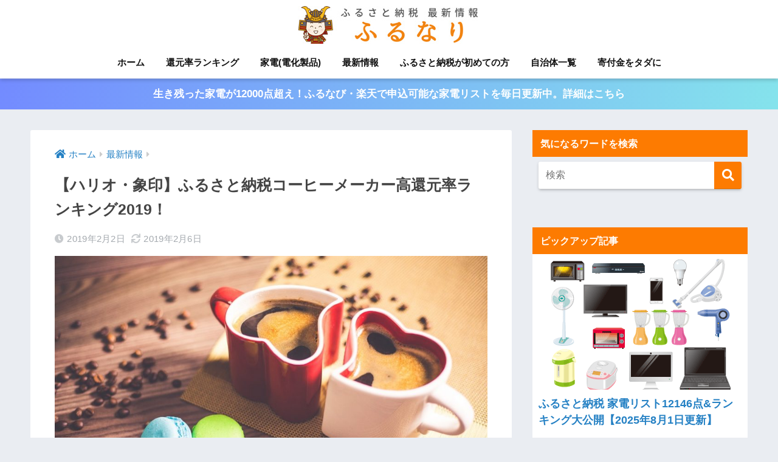

--- FILE ---
content_type: text/html; charset=UTF-8
request_url: https://furunari.com/coffee-maker
body_size: 21186
content:
<!doctype html>
<!--[if lt IE 7]><html lang="ja" class="no-js lt-ie9 lt-ie8 lt-ie7"><![endif]-->
<!--[if (IE 7)&!(IEMobile)]><html lang="ja" class="no-js lt-ie9 lt-ie8"><![endif]-->
<!--[if (IE 8)&!(IEMobile)]><html lang="ja" class="no-js lt-ie9"><![endif]-->
<!--[if gt IE 8]><!--><html lang="ja" class="no-js"><!--<![endif]-->
<head>
	<meta charset="utf-8">
	<meta http-equiv="X-UA-Compatible" content="IE=edge">
	<meta name="HandheldFriendly" content="True">
	<meta name="MobileOptimized" content="320">
	<meta name="viewport" content="width=device-width, initial-scale=1 ,viewport-fit=cover"/>
	<meta name="msapplication-TileColor" content="#fd7b01">
	<meta name="theme-color" content="#fd7b01">
	<link rel="pingback" href="https://furunari.com/xmlrpc.php">
	
	<title>【ハリオ・象印】ふるさと納税コーヒーメーカー高還元率ランキング2019！ | ふるさと納税最新情報【ふるなり】</title>
<link rel='dns-prefetch' href='//ajax.googleapis.com' />
<link rel='dns-prefetch' href='//s0.wp.com' />
<link rel='dns-prefetch' href='//fonts.googleapis.com' />
<link rel='dns-prefetch' href='//use.fontawesome.com' />
<link rel='dns-prefetch' href='//s.w.org' />
<link rel="alternate" type="application/rss+xml" title="ふるさと納税最新情報【ふるなり】 &raquo; フィード" href="https://furunari.com/feed" />
		<script type="text/javascript">
			window._wpemojiSettings = {"baseUrl":"https:\/\/s.w.org\/images\/core\/emoji\/12.0.0-1\/72x72\/","ext":".png","svgUrl":"https:\/\/s.w.org\/images\/core\/emoji\/12.0.0-1\/svg\/","svgExt":".svg","source":{"concatemoji":"https:\/\/furunari.com\/wp-includes\/js\/wp-emoji-release.min.js"}};
			!function(e,a,t){var n,r,o,i=a.createElement("canvas"),p=i.getContext&&i.getContext("2d");function s(e,t){var a=String.fromCharCode;p.clearRect(0,0,i.width,i.height),p.fillText(a.apply(this,e),0,0);e=i.toDataURL();return p.clearRect(0,0,i.width,i.height),p.fillText(a.apply(this,t),0,0),e===i.toDataURL()}function c(e){var t=a.createElement("script");t.src=e,t.defer=t.type="text/javascript",a.getElementsByTagName("head")[0].appendChild(t)}for(o=Array("flag","emoji"),t.supports={everything:!0,everythingExceptFlag:!0},r=0;r<o.length;r++)t.supports[o[r]]=function(e){if(!p||!p.fillText)return!1;switch(p.textBaseline="top",p.font="600 32px Arial",e){case"flag":return s([127987,65039,8205,9895,65039],[127987,65039,8203,9895,65039])?!1:!s([55356,56826,55356,56819],[55356,56826,8203,55356,56819])&&!s([55356,57332,56128,56423,56128,56418,56128,56421,56128,56430,56128,56423,56128,56447],[55356,57332,8203,56128,56423,8203,56128,56418,8203,56128,56421,8203,56128,56430,8203,56128,56423,8203,56128,56447]);case"emoji":return!s([55357,56424,55356,57342,8205,55358,56605,8205,55357,56424,55356,57340],[55357,56424,55356,57342,8203,55358,56605,8203,55357,56424,55356,57340])}return!1}(o[r]),t.supports.everything=t.supports.everything&&t.supports[o[r]],"flag"!==o[r]&&(t.supports.everythingExceptFlag=t.supports.everythingExceptFlag&&t.supports[o[r]]);t.supports.everythingExceptFlag=t.supports.everythingExceptFlag&&!t.supports.flag,t.DOMReady=!1,t.readyCallback=function(){t.DOMReady=!0},t.supports.everything||(n=function(){t.readyCallback()},a.addEventListener?(a.addEventListener("DOMContentLoaded",n,!1),e.addEventListener("load",n,!1)):(e.attachEvent("onload",n),a.attachEvent("onreadystatechange",function(){"complete"===a.readyState&&t.readyCallback()})),(n=t.source||{}).concatemoji?c(n.concatemoji):n.wpemoji&&n.twemoji&&(c(n.twemoji),c(n.wpemoji)))}(window,document,window._wpemojiSettings);
		</script>
		<style type="text/css">
img.wp-smiley,
img.emoji {
	display: inline !important;
	border: none !important;
	box-shadow: none !important;
	height: 1em !important;
	width: 1em !important;
	margin: 0 .07em !important;
	vertical-align: -0.1em !important;
	background: none !important;
	padding: 0 !important;
}
</style>
	<link rel='stylesheet' id='sng-stylesheet-css'  href='https://furunari.com/wp-content/themes/sango-theme/style.css?ver2_0_1' type='text/css' media='all' />
<link rel='stylesheet' id='sng-option-css'  href='https://furunari.com/wp-content/themes/sango-theme/entry-option.css?ver2_0_1' type='text/css' media='all' />
<link rel='stylesheet' id='sng-googlefonts-css'  href='https://fonts.googleapis.com/css?family=Quicksand%3A500%2C700&#038;display=swap' type='text/css' media='all' />
<link rel='stylesheet' id='sng-fontawesome-css'  href='https://use.fontawesome.com/releases/v5.11.2/css/all.css' type='text/css' media='all' />
<link rel='stylesheet' id='fpw_styles_css-css'  href='https://furunari.com/wp-content/plugins/feature-a-page-widget/css/fpw_styles.css' type='text/css' media='all' />
<link rel='stylesheet' id='contact-form-7-css'  href='https://furunari.com/wp-content/plugins/contact-form-7/includes/css/styles.css' type='text/css' media='all' />
<link rel='stylesheet' id='child-style-css'  href='https://furunari.com/wp-content/themes/sango-theme-child/style.css' type='text/css' media='all' />
<link rel='stylesheet' id='amazonjs-css'  href='https://furunari.com/wp-content/plugins/amazonjs/css/amazonjs.css' type='text/css' media='all' />
<link rel='stylesheet' id='tablepress-default-css'  href='https://furunari.com/wp-content/tablepress-combined.min.css' type='text/css' media='all' />
<link rel='stylesheet' id='tablepress-responsive-tables-css'  href='https://furunari.com/wp-content/plugins/tablepress-responsive-tables/css/tablepress-responsive.min.css' type='text/css' media='all' />
<link rel='stylesheet' id='jetpack_css-css'  href='https://furunari.com/wp-content/plugins/jetpack/css/jetpack.css' type='text/css' media='all' />
<script>if (document.location.protocol != "https:") {document.location = document.URL.replace(/^http:/i, "https:");}</script><script type='text/javascript' src='https://ajax.googleapis.com/ajax/libs/jquery/2.2.4/jquery.min.js'></script>
<link rel='https://api.w.org/' href='https://furunari.com/wp-json/' />
<link rel="EditURI" type="application/rsd+xml" title="RSD" href="https://furunari.com/xmlrpc.php?rsd" />
<link rel="canonical" href="https://furunari.com/coffee-maker" />
<link rel='shortlink' href='https://wp.me/p7w88D-2gr' />
<link rel="alternate" type="application/json+oembed" href="https://furunari.com/wp-json/oembed/1.0/embed?url=https%3A%2F%2Ffurunari.com%2Fcoffee-maker" />
<link rel="alternate" type="text/xml+oembed" href="https://furunari.com/wp-json/oembed/1.0/embed?url=https%3A%2F%2Ffurunari.com%2Fcoffee-maker&#038;format=xml" />

<link rel='dns-prefetch' href='//v0.wordpress.com'/>
<style type='text/css'>img#wpstats{display:none}</style><meta property="og:title" content="【ハリオ・象印】ふるさと納税コーヒーメーカー高還元率ランキング2019！" />
<meta property="og:description" content="自宅で本格的なコーヒーが楽しめるコーヒーメーカーが、実はふるさと納税でもらえます。 そこで、今回はHARIOや象印など、ふるさと納税でもらえる有名メーカーのコーヒーメーカーを紹介します。 さらに、コーヒーに関連した商品も ... " />
<meta property="og:type" content="article" />
<meta property="og:url" content="https://furunari.com/coffee-maker" />
<meta property="og:image" content="https://furunari.com/wp-content/uploads/2019/02/black-coffee-1867753_960_720-740x493.jpg" />
<meta name="thumbnail" content="https://furunari.com/wp-content/uploads/2019/02/black-coffee-1867753_960_720-740x493.jpg" />
<meta property="og:site_name" content="ふるさと納税最新情報【ふるなり】" />
<meta name="twitter:card" content="summary_large_image" />
<!-- gtag.js -->
<script async src="https://www.googletagmanager.com/gtag/js?id=UA-77117243-1"></script>
<script>
  window.dataLayer = window.dataLayer || [];
  function gtag(){dataLayer.push(arguments);}
  gtag('js', new Date());
  gtag('config', 'UA-77117243-1');
</script>
      <meta name="onesignal" content="wordpress-plugin"/>
        <script src="https://cdn.onesignal.com/sdks/OneSignalSDK.js" async></script>    <script>

      window.OneSignal = window.OneSignal || [];

      OneSignal.push( function() {
        OneSignal.SERVICE_WORKER_UPDATER_PATH = "OneSignalSDKUpdaterWorker.js.php";
        OneSignal.SERVICE_WORKER_PATH = "OneSignalSDKWorker.js.php";
        OneSignal.SERVICE_WORKER_PARAM = { scope: '/' };

        OneSignal.setDefaultNotificationUrl("https://furunari.com");
        var oneSignal_options = {};
        window._oneSignalInitOptions = oneSignal_options;

        oneSignal_options['wordpress'] = true;
oneSignal_options['appId'] = 'a092deb6-cb6f-4944-947b-705cbdce583b';
oneSignal_options['autoRegister'] = true;
oneSignal_options['welcomeNotification'] = { };
oneSignal_options['welcomeNotification']['disable'] = true;
oneSignal_options['path'] = "https://furunari.com/wp-content/plugins/onesignal-free-web-push-notifications/sdk_files/";
oneSignal_options['promptOptions'] = { };
              OneSignal.init(window._oneSignalInitOptions);
                    });

      function documentInitOneSignal() {
        var oneSignal_elements = document.getElementsByClassName("OneSignal-prompt");

        var oneSignalLinkClickHandler = function(event) { OneSignal.push(['registerForPushNotifications']); event.preventDefault(); };        for(var i = 0; i < oneSignal_elements.length; i++)
          oneSignal_elements[i].addEventListener('click', oneSignalLinkClickHandler, false);
      }

      if (document.readyState === 'complete') {
           documentInitOneSignal();
      }
      else {
           window.addEventListener("load", function(event){
               documentInitOneSignal();
          });
      }
    </script>

<link rel="icon" href="https://furunari.com/wp-content/uploads/2019/12/favicon.png" sizes="32x32" />
<link rel="icon" href="https://furunari.com/wp-content/uploads/2019/12/favicon.png" sizes="192x192" />
<link rel="apple-touch-icon-precomposed" href="https://furunari.com/wp-content/uploads/2019/12/favicon.png" />
<meta name="msapplication-TileImage" content="https://furunari.com/wp-content/uploads/2019/12/favicon.png" />
<style> a{color:#2581c4}.main-c, .has-sango-main-color{color:#fd7b01}.main-bc, .has-sango-main-background-color{background-color:#fd7b01}.main-bdr, #inner-content .main-bdr{border-color:#fd7b01}.pastel-c, .has-sango-pastel-color{color:#c8e4ff}.pastel-bc, .has-sango-pastel-background-color, #inner-content .pastel-bc{background-color:#c8e4ff}.accent-c, .has-sango-accent-color{color:#ffb36b}.accent-bc, .has-sango-accent-background-color{background-color:#ffb36b}.header, #footer-menu, .drawer__title{background-color:#ffffff}#logo a{color:#222222}.desktop-nav li a , .mobile-nav li a, #footer-menu a, #drawer__open, .header-search__open, .copyright, .drawer__title{color:#111111}.drawer__title .close span, .drawer__title .close span:before{background:#111111}.desktop-nav li:after{background:#111111}.mobile-nav .current-menu-item{border-bottom-color:#111111}.widgettitle{color:#ffffff;background-color:#fd7b01}.footer{background-color:#e0e4eb}.footer, .footer a, .footer .widget ul li a{color:#3c3c3c}#toc_container .toc_title, .entry-content .ez-toc-title-container, #footer_menu .raised, .pagination a, .pagination span, #reply-title:before, .entry-content blockquote:before, .main-c-before li:before, .main-c-b:before{color:#fd7b01}#searchsubmit, #toc_container .toc_title:before, .ez-toc-title-container:before, .cat-name, .pre_tag > span, .pagination .current, #submit, .withtag_list > span, .main-bc-before li:before{background-color:#fd7b01}#toc_container, #ez-toc-container, h3, .li-mainbdr ul, .li-mainbdr ol{border-color:#fd7b01}.search-title i, .acc-bc-before li:before{background:#ffb36b}.li-accentbdr ul, .li-accentbdr ol{border-color:#ffb36b}.pagination a:hover, .li-pastelbc ul, .li-pastelbc ol{background:#c8e4ff}body{font-size:100%}@media only screen and (min-width:481px){body{font-size:105%}}@media only screen and (min-width:1030px){body{font-size:105%}}.totop{background:#dd9933}.header-info a{color:#FFF;background:linear-gradient(95deg, #738bff, #85e3ec)}.fixed-menu ul{background:#FFF}.fixed-menu a{color:#747a7a}.fixed-menu .current-menu-item a, .fixed-menu ul li a.active{color:#fd7b01}.post-tab{background:#FFF}.post-tab > div{color:#a7a7a7}.post-tab > div.tab-active{background:linear-gradient(45deg, #4cce4a, #33a54c)}body{font-family:"Helvetica", "Arial", "Hiragino Kaku Gothic ProN", "Hiragino Sans", YuGothic, "Yu Gothic", "メイリオ", Meiryo, sans-serif;}.dfont{font-family:"Quicksand","Helvetica", "Arial", "Hiragino Kaku Gothic ProN", "Hiragino Sans", YuGothic, "Yu Gothic", "メイリオ", Meiryo, sans-serif;}</style>
<script>
	$(function() {
		$('.fn-ranking').tabs();
	});
</script>

	
<!-- 家電リストここから -->
<script src="https://ajax.googleapis.com/ajax/libs/jquery/3.2.1/jquery.min.js"></script>
<script src="https://ajax.googleapis.com/ajax/libs/jqueryui/1.12.1/jquery-ui.min.js"></script>
<link rel="stylesheet" href="https://cdn.datatables.net/1.10.15/css/jquery.dataTables.min.css">
<script src="https://cdn.datatables.net/1.10.15/js/jquery.dataTables.min.js"></script>
<script>
	$(function() {
		$('.fn-ranking').tabs();

		$.extend( $.fn.dataTable.defaults, {
				language: {
						url: "//cdn.datatables.net/plug-ins/9dcbecd42ad/i18n/Japanese.json"
				}
		});

		$('.nouzei-kaden-table').DataTable({
			paging: false,
			order: []
		});
	});
</script>
<!-- 家電リストここまで -->

<!-- LinkSwitch -->
<script type="text/javascript" language="javascript">
    var vc_pid = "884772016";
</script><script type="text/javascript" src="//aml.valuecommerce.com/vcdal.js" async></script>


</head>
<body data-rsssl=1 class="post-template-default single single-post postid-8707 single-format-standard fa5">
	<div id="container">
		<header class="header header--center">
						<div id="inner-header" class="wrap cf">
									<p id="logo" class="h1 dfont">
						<a href="https://furunari.com"><img src="https://furunari.com/wp-content/uploads/2019/01/logo.jpg" alt="ふるさと納税最新情報【ふるなり】"></a>
					</p>
				<nav class="desktop-nav clearfix"><ul id="menu-global_navi" class="menu"><li id="menu-item-66" class="menu-item menu-item-type-custom menu-item-object-custom menu-item-home menu-item-66"><a href="https://furunari.com/">ホーム</a></li>
<li id="menu-item-401" class="menu-item menu-item-type-taxonomy menu-item-object-category menu-item-has-children menu-item-401"><a href="https://furunari.com/category/ranking">還元率ランキング</a>
<ul class="sub-menu">
	<li id="menu-item-8518" class="menu-item menu-item-type-post_type menu-item-object-post menu-item-8518"><a href="https://furunari.com/rakuten-kaden-suihanki">炊飯器</a></li>
	<li id="menu-item-8649" class="menu-item menu-item-type-post_type menu-item-object-post menu-item-8649"><a href="https://furunari.com/kasituki">加湿器</a></li>
	<li id="menu-item-8166" class="menu-item menu-item-type-post_type menu-item-object-post menu-item-8166"><a href="https://furunari.com/tv-list">テレビ</a></li>
	<li id="menu-item-10726" class="menu-item menu-item-type-post_type menu-item-object-post menu-item-10726"><a href="https://furunari.com/biyou">美容家電</a></li>
	<li id="menu-item-11246" class="menu-item menu-item-type-post_type menu-item-object-post menu-item-11246"><a href="https://furunari.com/furusato-drive">ドライブレコーダー</a></li>
	<li id="menu-item-8163" class="menu-item menu-item-type-post_type menu-item-object-post menu-item-8163"><a href="https://furunari.com/furusato-printer">プリンター</a></li>
	<li id="menu-item-11247" class="menu-item menu-item-type-post_type menu-item-object-post menu-item-11247"><a href="https://furunari.com/rakuten-kaden-suihanki">炊飯器</a></li>
	<li id="menu-item-8516" class="menu-item menu-item-type-post_type menu-item-object-post menu-item-8516"><a href="https://furunari.com/blu-ray">ブルーレイレコーダー</a></li>
	<li id="menu-item-8171" class="menu-item menu-item-type-post_type menu-item-object-post menu-item-8171"><a href="https://furunari.com/kaden-pc">パソコン・タブレット</a></li>
	<li id="menu-item-8161" class="menu-item menu-item-type-post_type menu-item-object-post menu-item-8161"><a href="https://furunari.com/furusato-ipad">iPad</a></li>
	<li id="menu-item-8517" class="menu-item menu-item-type-post_type menu-item-object-post menu-item-8517"><a href="https://furunari.com/kukiseijouki">空気清浄機</a></li>
	<li id="menu-item-8162" class="menu-item menu-item-type-post_type menu-item-object-post menu-item-8162"><a href="https://furunari.com/home-bakery">ホームベーカリー</a></li>
</ul>
</li>
<li id="menu-item-1485" class="menu-item menu-item-type-taxonomy menu-item-object-category menu-item-has-children menu-item-1485"><a href="https://furunari.com/category/kaden">家電(電化製品)</a>
<ul class="sub-menu">
	<li id="menu-item-1717" class="menu-item menu-item-type-post_type menu-item-object-post menu-item-1717"><a href="https://furunari.com/furusato-kaden-list-ranking">家電製品リスト（ふるなび＋楽天）</a></li>
	<li id="menu-item-1504" class="menu-item menu-item-type-post_type menu-item-object-post menu-item-1504"><a href="https://furunari.com/rakuten-kaden2016">家電製品リスト（楽天）</a></li>
	<li id="menu-item-10581" class="menu-item menu-item-type-post_type menu-item-object-post menu-item-10581"><a href="https://furunari.com/furusato-balmuda">バルミューダ</a></li>
	<li id="menu-item-11245" class="menu-item menu-item-type-post_type menu-item-object-post menu-item-11245"><a href="https://furunari.com/biyou">美容家電(ヤーマンなど)</a></li>
	<li id="menu-item-1505" class="menu-item menu-item-type-post_type menu-item-object-post menu-item-1505"><a href="https://furunari.com/furusato-camera">カメラ・カメラレンズ</a></li>
	<li id="menu-item-5341" class="menu-item menu-item-type-post_type menu-item-object-post menu-item-5341"><a href="https://furunari.com/kaden-pc">パソコン・タブレット</a></li>
	<li id="menu-item-4093" class="menu-item menu-item-type-post_type menu-item-object-post menu-item-4093"><a href="https://furunari.com/furusato-printer">プリンター・複合機</a></li>
	<li id="menu-item-8515" class="menu-item menu-item-type-post_type menu-item-object-post menu-item-8515"><a href="https://furunari.com/tv-list">テレビ</a></li>
	<li id="menu-item-11139" class="menu-item menu-item-type-custom menu-item-object-custom menu-item-11139"><a href="/furusato-kitchen">キッチン家電</a></li>
	<li id="menu-item-1506" class="menu-item menu-item-type-post_type menu-item-object-post menu-item-1506"><a href="https://furunari.com/rakuten-jitensya">自転車</a></li>
	<li id="menu-item-8648" class="menu-item menu-item-type-post_type menu-item-object-post menu-item-8648"><a href="https://furunari.com/kasituki">加湿器</a></li>
	<li id="menu-item-1507" class="menu-item menu-item-type-post_type menu-item-object-post menu-item-1507"><a href="https://furunari.com/rakuten-kaden-suihanki">炊飯器</a></li>
	<li id="menu-item-1508" class="menu-item menu-item-type-post_type menu-item-object-post menu-item-1508"><a href="https://furunari.com/rakuten-kaden-soujiki">掃除機</a></li>
	<li id="menu-item-8519" class="menu-item menu-item-type-post_type menu-item-object-post menu-item-8519"><a href="https://furunari.com/vermicular">バーミキュラ</a></li>
</ul>
</li>
<li id="menu-item-1486" class="menu-item menu-item-type-taxonomy menu-item-object-category current-post-ancestor current-menu-parent current-post-parent menu-item-1486"><a href="https://furunari.com/category/furusato">最新情報</a></li>
<li id="menu-item-1492" class="menu-item menu-item-type-taxonomy menu-item-object-category menu-item-has-children menu-item-1492"><a href="https://furunari.com/category/first">ふるさと納税が初めての方</a>
<ul class="sub-menu">
	<li id="menu-item-1496" class="menu-item menu-item-type-post_type menu-item-object-post menu-item-1496"><a href="https://furunari.com/about">ふるさと納税とは？</a></li>
	<li id="menu-item-1537" class="menu-item menu-item-type-post_type menu-item-object-post menu-item-1537"><a href="https://furunari.com/nagare">ふるさと納税 申込の流れ</a></li>
	<li id="menu-item-1499" class="menu-item menu-item-type-post_type menu-item-object-post menu-item-1499"><a href="https://furunari.com/onestop">ワンストップ特例徹底解説【2019年最新】</a></li>
	<li id="menu-item-8654" class="menu-item menu-item-type-post_type menu-item-object-post menu-item-8654"><a href="https://furunari.com/jusho-henkou">寄付後に引越しをした場合</a></li>
	<li id="menu-item-1497" class="menu-item menu-item-type-post_type menu-item-object-post menu-item-1497"><a href="https://furunari.com/furusato-kakutei">確定申告する手続き・やり方</a></li>
</ul>
</li>
<li id="menu-item-8985" class="menu-item menu-item-type-custom menu-item-object-custom menu-item-8985"><a href="https://furunari.com/jichitai">自治体一覧</a></li>
<li id="menu-item-1205" class="menu-item menu-item-type-custom menu-item-object-custom menu-item-1205"><a href="/furusato-nomoney">寄付金をタダに</a></li>
</ul></nav>			</div>
					</header>
		<div class="header-info"><a href="https://furunari.com/furusato-kaden-list-ranking">生き残った家電が12000点超え！ふるなび・楽天で申込可能な家電リストを毎日更新中。詳細はこちら</a></div>  <div id="content">
    <div id="inner-content" class="wrap cf">
      <main id="main" class="m-all t-2of3 d-5of7 cf">
                  <article id="entry" class="cf post-8707 post type-post status-publish format-standard has-post-thumbnail category-furusato">
            <header class="article-header entry-header">
  <nav id="breadcrumb" class="breadcrumb"><ul itemscope itemtype="http://schema.org/BreadcrumbList"><li itemprop="itemListElement" itemscope itemtype="http://schema.org/ListItem"><a href="https://furunari.com" itemprop="item"><span itemprop="name">ホーム</span></a><meta itemprop="position" content="1" /></li><li itemprop="itemListElement" itemscope itemtype="http://schema.org/ListItem"><a href="https://furunari.com/category/furusato" itemprop="item"><span itemprop="name">最新情報</span></a><meta itemprop="position" content="2" /></li></ul></nav>  <h1 class="entry-title single-title">【ハリオ・象印】ふるさと納税コーヒーメーカー高還元率ランキング2019！</h1>
  <div class="entry-meta vcard">
    <time class="pubdate entry-time" itemprop="datePublished" datetime="2019-02-02">2019年2月2日</time><time class="updated entry-time" itemprop="dateModified" datetime="2019-02-06">2019年2月6日</time>  </div>
      <p class="post-thumbnail"><img width="940" height="627" src="https://furunari.com/wp-content/uploads/2019/02/black-coffee-1867753_960_720-940x627.jpg" class="attachment-thumb-940 size-thumb-940 wp-post-image" alt="" srcset="https://furunari.com/wp-content/uploads/2019/02/black-coffee-1867753_960_720-940x627.jpg 940w, https://furunari.com/wp-content/uploads/2019/02/black-coffee-1867753_960_720-740x493.jpg 740w, https://furunari.com/wp-content/uploads/2019/02/black-coffee-1867753_960_720-400x267.jpg 400w, https://furunari.com/wp-content/uploads/2019/02/black-coffee-1867753_960_720.jpg 960w" sizes="(max-width: 940px) 100vw, 940px" /></p>
        <input type="checkbox" id="fab">
    <label class="fab-btn extended-fab main-c" for="fab"><i class="fas fa-share-alt"></i></label>
    <label class="fab__close-cover" for="fab"></label>
        <div id="fab__contents">
      <div class="fab__contents-main dfont">
        <label class="close" for="fab"><span></span></label>
        <p class="fab__contents_title">SHARE</p>
                  <div class="fab__contents_img" style="background-image: url(https://furunari.com/wp-content/uploads/2019/02/black-coffee-1867753_960_720-520x300.jpg);">
          </div>
                  <div class="sns-btn sns-dif">
          <ul>
        <!-- twitter -->
        <li class="tw sns-btn__item">
          <a href="https://twitter.com/share?url=https%3A%2F%2Ffurunari.com%2Fcoffee-maker&text=%E3%80%90%E3%83%8F%E3%83%AA%E3%82%AA%E3%83%BB%E8%B1%A1%E5%8D%B0%E3%80%91%E3%81%B5%E3%82%8B%E3%81%95%E3%81%A8%E7%B4%8D%E7%A8%8E%E3%82%B3%E3%83%BC%E3%83%92%E3%83%BC%E3%83%A1%E3%83%BC%E3%82%AB%E3%83%BC%E9%AB%98%E9%82%84%E5%85%83%E7%8E%87%E3%83%A9%E3%83%B3%E3%82%AD%E3%83%B3%E3%82%B02019%EF%BC%81%EF%BD%9C%E3%81%B5%E3%82%8B%E3%81%95%E3%81%A8%E7%B4%8D%E7%A8%8E%E6%9C%80%E6%96%B0%E6%83%85%E5%A0%B1%E3%80%90%E3%81%B5%E3%82%8B%E3%81%AA%E3%82%8A%E3%80%91&via=furusatonari" target="_blank" rel="nofollow noopener noreferrer">
            <i class="fab fa-twitter"></i>            <span class="share_txt">ツイート</span>
          </a>
                  </li>
        <!-- facebook -->
        <li class="fb sns-btn__item">
          <a href="https://www.facebook.com/share.php?u=https%3A%2F%2Ffurunari.com%2Fcoffee-maker" target="_blank" rel="nofollow noopener noreferrer">
            <i class="fab fa-facebook"></i>            <span class="share_txt">シェア</span>
          </a>
                  </li>
        <!-- はてなブックマーク -->
        <li class="hatebu sns-btn__item">
          <a href="http://b.hatena.ne.jp/add?mode=confirm&url=https%3A%2F%2Ffurunari.com%2Fcoffee-maker&title=%E3%80%90%E3%83%8F%E3%83%AA%E3%82%AA%E3%83%BB%E8%B1%A1%E5%8D%B0%E3%80%91%E3%81%B5%E3%82%8B%E3%81%95%E3%81%A8%E7%B4%8D%E7%A8%8E%E3%82%B3%E3%83%BC%E3%83%92%E3%83%BC%E3%83%A1%E3%83%BC%E3%82%AB%E3%83%BC%E9%AB%98%E9%82%84%E5%85%83%E7%8E%87%E3%83%A9%E3%83%B3%E3%82%AD%E3%83%B3%E3%82%B02019%EF%BC%81%EF%BD%9C%E3%81%B5%E3%82%8B%E3%81%95%E3%81%A8%E7%B4%8D%E7%A8%8E%E6%9C%80%E6%96%B0%E6%83%85%E5%A0%B1%E3%80%90%E3%81%B5%E3%82%8B%E3%81%AA%E3%82%8A%E3%80%91" target="_blank" rel="nofollow noopener noreferrer">
            <i class="fa fa-hatebu"></i>
            <span class="share_txt">はてブ</span>
          </a>
                  </li>
        <!-- LINE -->
        <li class="line sns-btn__item">
          <a href="https://social-plugins.line.me/lineit/share?url=https%3A%2F%2Ffurunari.com%2Fcoffee-maker&text=%E3%80%90%E3%83%8F%E3%83%AA%E3%82%AA%E3%83%BB%E8%B1%A1%E5%8D%B0%E3%80%91%E3%81%B5%E3%82%8B%E3%81%95%E3%81%A8%E7%B4%8D%E7%A8%8E%E3%82%B3%E3%83%BC%E3%83%92%E3%83%BC%E3%83%A1%E3%83%BC%E3%82%AB%E3%83%BC%E9%AB%98%E9%82%84%E5%85%83%E7%8E%87%E3%83%A9%E3%83%B3%E3%82%AD%E3%83%B3%E3%82%B02019%EF%BC%81%EF%BD%9C%E3%81%B5%E3%82%8B%E3%81%95%E3%81%A8%E7%B4%8D%E7%A8%8E%E6%9C%80%E6%96%B0%E6%83%85%E5%A0%B1%E3%80%90%E3%81%B5%E3%82%8B%E3%81%AA%E3%82%8A%E3%80%91" target="_blank" rel="nofollow noopener noreferrer">
                          <i class="fab fa-line"></i>
                        <span class="share_txt share_txt_line dfont">LINE</span>
          </a>
        </li>
        <!-- Pocket -->
        <li class="pkt sns-btn__item">
          <a href="http://getpocket.com/edit?url=https%3A%2F%2Ffurunari.com%2Fcoffee-maker&title=%E3%80%90%E3%83%8F%E3%83%AA%E3%82%AA%E3%83%BB%E8%B1%A1%E5%8D%B0%E3%80%91%E3%81%B5%E3%82%8B%E3%81%95%E3%81%A8%E7%B4%8D%E7%A8%8E%E3%82%B3%E3%83%BC%E3%83%92%E3%83%BC%E3%83%A1%E3%83%BC%E3%82%AB%E3%83%BC%E9%AB%98%E9%82%84%E5%85%83%E7%8E%87%E3%83%A9%E3%83%B3%E3%82%AD%E3%83%B3%E3%82%B02019%EF%BC%81%EF%BD%9C%E3%81%B5%E3%82%8B%E3%81%95%E3%81%A8%E7%B4%8D%E7%A8%8E%E6%9C%80%E6%96%B0%E6%83%85%E5%A0%B1%E3%80%90%E3%81%B5%E3%82%8B%E3%81%AA%E3%82%8A%E3%80%91" target="_blank" rel="nofollow noopener noreferrer">
            <i class="fab fa-get-pocket"></i>            <span class="share_txt">Pocket</span>
          </a>
                  </li>
      </ul>
  </div>
        </div>
    </div>
    </header>
<section class="entry-content cf">
  <p>自宅で本格的なコーヒーが楽しめる<em>コーヒーメーカー</em>が、実はふるさと納税でもらえます。</p>
<p>そこで、今回は<strong>HARIO</strong>や<strong>象印</strong>など、ふるさと納税でもらえる有名メーカーのコーヒーメーカーを紹介します。</p>
<p>さらに、コーヒーに関連した商品も合わせて紹介していきますので、ふるさと納税を上手に活用して優雅なコーヒーライフを楽しみましょう！</p>
<p><span id="more-8707"></span></p>
<div id="toc_container" class="no_bullets"><p class="toc_title">目次</p><ul class="toc_list"><li><a href="#TOP5">ふるさと納税でもらえるコーヒーメーカー還元率ランキングTOP5</a><ul><li><a href="#1CM-D457B">1位　全自動コーヒーメーカー　CM-D457B（新潟県燕市）</a></li><li><a href="#2HARIO_EVCM-5TBV60">2位　HARIO EVCM-5TB　V60珈琲王コーヒーメーカー（茨城県古河市）</a></li><li><a href="#3HARIO_EVCM2-5TBV602">3位　HARIO EVCM2-5TB　V60珈琲王2コーヒーメーカー（茨城県古河市）</a></li><li><a href="#4CM-D854BR">4位　サイフォン式コーヒーメーカー　CM-D854BR（新潟県燕市）</a></li><li><a href="#5_ECRS40BA">5位　象印　コーヒーメーカー ECRS40BA（大阪府大東市）</a></li></ul></li><li><a href="#HARIO">HARIOのおすすめ返礼品紹介（サイフォンなど）</a><ul><li><a href="#V60">V60　保温ステンレスサーバー（茨城県古河市）</a></li><li><a href="#V60-2">V60　ソトマグ（茨城県古河市）</a></li><li><a href="#EVCG-8B-J_V60">EVCG-8B-J V60電動コーヒーグラインダー（茨城県古河市）</a></li><li><a href="#WDC-6-14">WDC-6-14　ウォータードリッパー・クリア（茨城県古河市）</a></li><li><a href="#EVKT-80HSV_V60">EVKT-80HSV V60温度調整付きパワーケトル・ヴォーノ（茨城県古河市）</a></li><li><a href="#HARIO_VPOS-1506-SV_V60">HARIO VPOS-1506-SV V60 プアオーバースタンドセット</a></li><li><a href="#1206-OV-16_V60">1206-OV-16 V60オリーブウッドスタンドセット（茨城県古河市）</a></li><li><a href="#WDF-6_V60_FURIKO">WDF-6 V60 ウォータードリッパー・FURIKO（茨城県古河市）</a></li></ul></li><li><a href="#i">コーヒー関連のおすすめ返礼品</a><ul><li><a href="#7">珈琲館コーヒー豆7種セット（大阪府大東市）</a></li><li><a href="#2">フリゴレスお任せ2種コーヒーセット（宮城県名取市）</a></li><li><a href="#60">よくばりドリップお試しセット60袋（大阪府泉佐野市）</a></li><li><a href="#i-2">富士山麓ぶれんど　ドリップバックコーヒー４種セット（山梨県富士吉田市）</a></li><li><a href="#_600g">阪南オリジナル深煎り 600g（大阪府阪南市）</a></li></ul></li><li><a href="#i-3">ふるさと納税でコーヒータイムをより豪華に！</a></li></ul></div>
<h2><span id="TOP5">ふるさと納税でもらえるコーヒーメーカー還元率ランキングTOP5</span></h2>
<p>まずは、ふるさと納税でもらえるコーヒーメーカーを還元率とともに紹介していきます。</p>
<h3><span id="1CM-D457B">1位　全自動コーヒーメーカー　CM-D457B（新潟県燕市）</span></h3>
<p><a href="//ck.jp.ap.valuecommerce.com/servlet/referral?sid=3296421&amp;pid=884427948&amp;vc_url=https%3A%2F%2Ffurunavi.jp%2Fproduct_detail.aspx%3Fpid%3D69031%26utm_source%3Dvc%26utm_medium%3Daffiliate%26utm_campaign%3Dproduct_detail" target="_blank" rel="nofollow noopener"><img src="//ad.jp.ap.valuecommerce.com/servlet/gifbanner?sid=3296421&amp;pid=884427948" width="0" height="1" border="0" /><img src="https://cf.furunavi.jp/product_images/734/69031/1.jpg" border="0" /></a></p>
<p>家庭で手軽に専門店の味わいを楽しめるように開発されたCM-D457B。</p>
<p>摩擦熱を与えない低速臼式フラットミルや、6ヶ所からを注ぐシャワードリップなど、プロの技術を正確に再現することで、専門店の芳醇味わいまでも再現しています。</p>
<p>豆を引く音、徐々に香り立っていくコーヒーアロマなど五感全てでコーヒーが持つ優雅さを楽しめますよ。</p>
<table>
<tbody>
<tr>
<th>寄付金額</th>
<td>7万円</td>
</tr>
<tr>
<th>実売価格</th>
<td>3万8,180円</td>
</tr>
<tr>
<th>還元率</th>
<td>54.54％</td>
</tr>
<tr>
<th>内容</th>
<td>サイズ：360×160×335mm<br />
重量：約4,100g<br />
容量：約450mL（3カップ分）</td>
</tr>
<tr>
<th>発送</th>
<td>入金確認後30日以内</td>
</tr>
</tbody>
</table>
<p><a href="//ck.jp.ap.valuecommerce.com/servlet/referral?sid=3296421&amp;pid=884427948&amp;vc_url=https%3A%2F%2Ffurunavi.jp%2Fproduct_detail.aspx%3Fpid%3D69031%26utm_source%3Dvc%26utm_medium%3Daffiliate%26utm_campaign%3Dproduct_detail" target="_blank" rel="nofollow noopener"><img src="//ad.jp.ap.valuecommerce.com/servlet/gifbanner?sid=3296421&amp;pid=884427948" width="0" height="1" border="0" />→ 全自動コーヒーメーカー(CM-D457B)の詳細はこちら</a></p>
<h3><span id="2HARIO_EVCM-5TBV60">2位　HARIO EVCM-5TB　V60珈琲王コーヒーメーカー（茨城県古河市）</span></h3>
<p><a href="//af.moshimo.com/af/c/click?a_id=720393&amp;p_id=54&amp;pc_id=54&amp;pl_id=616&amp;url=https%3A%2F%2Fitem.rakuten.co.jp%2Ff082040-koga%2F5701-30007650%2F" target="_blank" rel="noopener"><img style="border: none;" src="https://shop.r10s.jp/f082040-koga/cabinet/i/coffee002.jpg?_ex=400x400" /></a><img style="border: none;" src="//i.moshimo.com/af/i/impression?a_id=720393&amp;p_id=54&amp;pc_id=54&amp;pl_id=616" width="1" height="1" /></p>
<p>ハンドトリップの味わいに限りなく近づけて再現させたのがEVCM-5TBです。</p>
<p>高音抽出システムを採用することで、常にドリッパー内の温度を適温である93℃前後に保ちます。</p>
<p>そのため、約3分でドリップが終了しますので、忙しい朝でもいつでも美味しい入れて縦のコーヒーを楽しめますよ。</p>
<table>
<tbody>
<tr>
<th>寄付金額</th>
<td>3万円</td>
</tr>
<tr>
<th>実売価格</th>
<td>7,754円</td>
</tr>
<tr>
<th>還元率</th>
<td>25.85％</td>
</tr>
<tr>
<th>内容</th>
<td>サイズ：327×240×230mm<br />
重量：約1500g<br />
容量：2～5杯</td>
</tr>
<tr>
<th>発送</th>
<td>入金確認後60日以内</td>
</tr>
</tbody>
</table>
<p><a href="//af.moshimo.com/af/c/click?a_id=720393&amp;p_id=54&amp;pc_id=54&amp;pl_id=616&amp;url=https%3A%2F%2Fitem.rakuten.co.jp%2Ff082040-koga%2F5701-30007650%2F" target="_blank" rel="noopener">→ EVCM-5TB V60珈琲王コーヒーメーカー ハリオ/ハンドドリップ/日用品/おしゃれの詳細はこちら</a><img style="border: none;" src="//i.moshimo.com/af/i/impression?a_id=720393&amp;p_id=54&amp;pc_id=54&amp;pl_id=616" width="1" height="1" /></p>
<h3><span id="3HARIO_EVCM2-5TBV602">3位　HARIO EVCM2-5TB　V60珈琲王2コーヒーメーカー（茨城県古河市）</span></h3>
<p><a href="//ck.jp.ap.valuecommerce.com/servlet/referral?sid=3296421&amp;pid=884427948&amp;vc_url=https%3A%2F%2Ffurunavi.jp%2Fproduct_detail.aspx%3Fpid%3D78030%26utm_source%3Dvc%26utm_medium%3Daffiliate%26utm_campaign%3Dproduct_detail" target="_blank" rel="nofollow noopener"><img src="//ad.jp.ap.valuecommerce.com/servlet/gifbanner?sid=3296421&amp;pid=884427948" width="0" height="1" border="0" /><img src="https://cf.furunavi.jp/product_images/410/78030/1.jpg" border="0" /></a></p>
<p>ハンドトリップの味を追求していた珈琲王をリニューアルしたのが、こちらの EVCM2-5TBです。</p>
<p>旧モデルの機能はそのままに、ボディをコンパクトにしたことでどこにでも置きやすくなり、使い勝手の良さが向上しています。</p>
<p>珈琲王を欲しかったけれどサイズが大きいことに悩んで購入できなかった人は、こちらのモデル手に入れて美味しいコーヒーを楽しみましょう。</p>
<table>
<tbody>
<tr>
<th>寄付金額</th>
<td>5万円</td>
</tr>
<tr>
<th>実売価格</th>
<td>1万5,800円</td>
</tr>
<tr>
<th>還元率</th>
<td>31.60％</td>
</tr>
<tr>
<th>内容</th>
<td>サイズ：318×165×223mm<br />
重量：約1500g<br />
容量：2～5杯</td>
</tr>
<tr>
<th>発送</th>
<td>入金確認後30日以内</td>
</tr>
</tbody>
</table>
<p><a style="background-color: #ffffff; color: #216693; outline: 0px;" href="//ck.jp.ap.valuecommerce.com/servlet/referral?sid=3296421&amp;pid=884427948&amp;vc_url=https%3A%2F%2Ffurunavi.jp%2Fproduct_detail.aspx%3Fpid%3D78030%26utm_source%3Dvc%26utm_medium%3Daffiliate%26utm_campaign%3Dproduct_detail" target="_blank" rel="nofollow noopener"><img src="//ad.jp.ap.valuecommerce.com/servlet/gifbanner?sid=3296421&amp;pid=884427948" width="0" height="1" border="0" />→ EVCM2-5TB V60珈琲王2コーヒーメーカーの詳細はこちら</a></p>
<h3><span id="4CM-D854BR">4位　サイフォン式コーヒーメーカー　CM-D854BR（新潟県燕市）</span></h3>
<p><a href="//ck.jp.ap.valuecommerce.com/servlet/referral?sid=3296421&amp;pid=884427948&amp;vc_url=https%3A%2F%2Ffurunavi.jp%2Fproduct_detail.aspx%3Fpid%3D69026%26utm_source%3Dvc%26utm_medium%3Daffiliate%26utm_campaign%3Dproduct_detail" target="_blank" rel="nofollow noopener"><img src="//ad.jp.ap.valuecommerce.com/servlet/gifbanner?sid=3296421&amp;pid=884427948" width="0" height="1" border="0" /><img src="https://cf.furunavi.jp/product_images/734/69026/1.jpg" border="0" /></a></p>
<p>ロートサーバーにはHARIO製のガラスを採用し、クラシックのレトロな美しさが特徴的なCM-D854BR。</p>
<p>一般的なコーヒーメーカーよりも手間はかかりますが、サイフォン式は抽出されていく過程を楽しめ、手間をかけるほど香り高い本格的なコーヒーを楽しめます。</p>
<p>国内唯一の電気式サイフォンコーヒーメーカーとしての高い技術力を集結させたコーヒーで贅沢な時間を過ごしてみませんか？</p>
<table>
<tbody>
<tr>
<th>寄付金額</th>
<td>3万円</td>
</tr>
<tr>
<th>実売価格</th>
<td>7,754円</td>
</tr>
<tr>
<th>還元率</th>
<td>25.85％</td>
</tr>
<tr>
<th>内容</th>
<td>サイズ：325×180×255mm<br />
重量：約1,800g<br />
容量：約480mL（4カップ分）</td>
</tr>
<tr>
<th>発送</th>
<td>入金確認後30日以内</td>
</tr>
</tbody>
</table>
<p><a href="//ck.jp.ap.valuecommerce.com/servlet/referral?sid=3296421&amp;pid=884427948&amp;vc_url=https%3A%2F%2Ffurunavi.jp%2Fproduct_detail.aspx%3Fpid%3D69026%26utm_source%3Dvc%26utm_medium%3Daffiliate%26utm_campaign%3Dproduct_detail" target="_blank" rel="nofollow noopener"><img src="//ad.jp.ap.valuecommerce.com/servlet/gifbanner?sid=3296421&amp;pid=884427948" width="0" height="1" border="0" />→ サイフォン式コーヒーメーカー(CM-D854BR)の詳細はこちら</a></p>
<h3><span id="5_ECRS40BA">5位　象印　コーヒーメーカー ECRS40BA（大阪府大東市）</span></h3>
<p><a href="//ck.jp.ap.valuecommerce.com/servlet/referral?sid=3296421&amp;pid=884427948&amp;vc_url=https%3A%2F%2Ffurunavi.jp%2Fproduct_detail.aspx%3Fpid%3D65369%26utm_source%3Dvc%26utm_medium%3Daffiliate%26utm_campaign%3Dproduct_detail" target="_blank" rel="nofollow noopener"><img src="//ad.jp.ap.valuecommerce.com/servlet/gifbanner?sid=3296421&amp;pid=884427948" width="0" height="1" border="0" /><img src="https://cf.furunavi.jp/product_images/1132/65369/1.jpg" border="0" /></a></p>
<p>豆の挽きからドリップまで全てを自動で行い、酸化による雑味を与えないことで美味しさを逃さないように開発されたECRS40BA。</p>
<p>ドリップされたコーヒーは煮詰まらないステンレスサーバーで保温したり、ステレンレスマグに入れて持ち運んだりと、シーンに合わせて使い分けが可能です。</p>
<p>さらに、ミルケースは全てのパーツを分解して丸洗いできるため、細かい部分までも綺麗にできて常に清潔な状態を保てます。</p>
<table>
<tbody>
<tr>
<th>寄付金額</th>
<td>10万円</td>
</tr>
<tr>
<th>実売価格</th>
<td>2万3,780円</td>
</tr>
<tr>
<th>還元率</th>
<td>23.78％</td>
</tr>
<tr>
<th>内容</th>
<td>サイズ：375×240×250mm<br />
重量：約4,400g<br />
容量：約540mL（4カップ）</td>
</tr>
<tr>
<th>発送</th>
<td>入金確認後30日以内</td>
</tr>
</tbody>
</table>
<p><a href="//ck.jp.ap.valuecommerce.com/servlet/referral?sid=3296421&amp;pid=884427948&amp;vc_url=https%3A%2F%2Ffurunavi.jp%2Fproduct_detail.aspx%3Fpid%3D65369%26utm_source%3Dvc%26utm_medium%3Daffiliate%26utm_campaign%3Dproduct_detail" target="_blank" rel="nofollow noopener"><img src="//ad.jp.ap.valuecommerce.com/servlet/gifbanner?sid=3296421&amp;pid=884427948" width="0" height="1" border="0" />→ 象印コーヒーメーカーECRS40BAの詳細はこちら</a></p>
<h2><span id="HARIO">HARIOのおすすめ返礼品紹介（サイフォンなど）</span></h2>
<p>続いて、コーヒーに関する製品を多く生産している耐熱ガラスメーカー「HARIO」のおすすめ返礼品を紹介していきます。</p>
<h3><span id="V60">V60　保温ステンレスサーバー（茨城県古河市）</span></h3>
<p><a href="//ck.jp.ap.valuecommerce.com/servlet/referral?sid=3296421&amp;pid=884427948&amp;vc_url=https%3A%2F%2Ffurunavi.jp%2Fproduct_detail.aspx%3Fpid%3D35325%26utm_source%3Dvc%26utm_medium%3Daffiliate%26utm_campaign%3Dproduct_detail" target="_blank" rel="nofollow noopener"><img src="//ad.jp.ap.valuecommerce.com/servlet/gifbanner?sid=3296421&amp;pid=884427948" width="0" height="1" border="0" /><img src="https://cf.furunavi.jp/product_images/410/35325/1.jpg" border="0" /></a></p>
<p>真空断熱二重構造のステレンレス製コーヒーサーバーは、保温することで温かさを保つため、再加熱による雑味を抑えることが可能です。</p>
<p>また、V60ドリッパーが乗せられる専用設計になっているため、ドリップしたコーヒーをそのままサーバーに入れて保温できます。</p>
<p>サイズは600と800の2種類ありますので、家族などの状況に合わせた最適なサイズを選んでくださいね。</p>
<table style="height: 333px;">
<tbody>
<tr style="height: 63px;">
<th style="height: 63px; width: 339px;">寄付金額</th>
<td style="height: 63px; width: 1039px;">1万円<br />
1万1,000円</td>
</tr>
<tr style="height: 231px;">
<th style="height: 231px; width: 339px;">内容</th>
<td style="height: 231px; width: 1039px;">【VHS-60B】<br />
サイズ：161×127×142mm<br />
本体重量：約180g<br />
保温可能容量：550mL</p>
<p>【VHS-80B】<br />
サイズ：164×132×162mm<br />
本体重量：約530g<br />
保温可能容量：750mL</td>
</tr>
<tr style="height: 39px;">
<th style="height: 39px; width: 339px;">発送</th>
<td style="height: 39px; width: 1039px;">入金確認後2ヶ月以内</td>
</tr>
</tbody>
</table>
<p><a href="//ck.jp.ap.valuecommerce.com/servlet/referral?sid=3296421&amp;pid=884427948&amp;vc_url=https%3A%2F%2Ffurunavi.jp%2Fproduct_detail.aspx%3Fpid%3D35325%26utm_source%3Dvc%26utm_medium%3Daffiliate%26utm_campaign%3Dproduct_detail" target="_blank" rel="nofollow noopener"><img src="//ad.jp.ap.valuecommerce.com/servlet/gifbanner?sid=3296421&amp;pid=884427948" width="0" height="1" border="0" />→ V60 保温ステンレスサーバー600 VHS-60Bの詳細はこちら</a></p>
<p><a style="background-color: #ffffff;" href="//ck.jp.ap.valuecommerce.com/servlet/referral?sid=3296421&amp;pid=884427948&amp;vc_url=https%3A%2F%2Ffurunavi.jp%2Fproduct_detail.aspx%3Fpid%3D35326%26utm_source%3Dvc%26utm_medium%3Daffiliate%26utm_campaign%3Dproduct_detail" target="_blank" rel="nofollow noopener">→ V60 保温ステンレスサーバー800 VHS-80Bの詳細はこちら</a></p>
<h3><span id="V60-2">V60　ソトマグ（茨城県古河市）</span></h3>
<p><a href="//ck.jp.ap.valuecommerce.com/servlet/referral?sid=3296421&amp;pid=884427948&amp;vc_url=https%3A%2F%2Ffurunavi.jp%2Fproduct_detail.aspx%3Fpid%3D35324%26utm_source%3Dvc%26utm_medium%3Daffiliate%26utm_campaign%3Dproduct_detail" target="_blank" rel="nofollow noopener"><img src="//ad.jp.ap.valuecommerce.com/servlet/gifbanner?sid=3296421&amp;pid=884427948" width="0" height="1" border="0" /><img src="https://cf.furunavi.jp/product_images/410/35324/1.jpg" border="0" /></a></p>
<p>ドリップしたコーヒーを外へ持ち出して楽しむには、こちらのソトマグがおすすめです。</p>
<p>ステンレスサーバーと同じく、V60ドリッパーから直接ドリップできるため、できたてのコーヒーをそのまま携帯できます。</p>
<p>また、保冷機能もありますので、夏場はアイスコーヒーを楽しむのもおすすめですよ。</p>
<table>
<tbody>
<tr>
<th>寄付金額</th>
<td>9,000円</td>
</tr>
<tr>
<th>内容</th>
<td>カラー：ブラック、シルバー<br />
サイズ：79×69×177mm<br />
本体重量：約240g<br />
保温可能容量：350mL</td>
</tr>
<tr>
<th>発送</th>
<td>入金確認後2ヶ月以内</td>
</tr>
</tbody>
</table>
<p><a href="//ck.jp.ap.valuecommerce.com/servlet/referral?sid=3296421&amp;pid=884427948&amp;vc_url=https%3A%2F%2Ffurunavi.jp%2Fproduct_detail.aspx%3Fpid%3D35324%26utm_source%3Dvc%26utm_medium%3Daffiliate%26utm_campaign%3Dproduct_detail" target="_blank" rel="nofollow noopener"><img src="//ad.jp.ap.valuecommerce.com/servlet/gifbanner?sid=3296421&amp;pid=884427948" width="0" height="1" border="0" />→ V60 ソトマグ VSW-35Bの詳細はこちら</a></p>
<p><a href="//ck.jp.ap.valuecommerce.com/servlet/referral?sid=3296421&amp;pid=884427948&amp;vc_url=https%3A%2F%2Ffurunavi.jp%2Fproduct_detail.aspx%3Fpid%3D35323%26utm_source%3Dvc%26utm_medium%3Daffiliate%26utm_campaign%3Dproduct_detail" target="_blank" rel="nofollow noopener"><img src="//ad.jp.ap.valuecommerce.com/servlet/gifbanner?sid=3296421&amp;pid=884427948" width="0" height="1" border="0" />→ V60 ソトマグ VSW-35HSVの詳細はこちら</a></p>
<h3><span id="EVCG-8B-J_V60">EVCG-8B-J V60電動コーヒーグラインダー（茨城県古河市）</span></h3>
<p><a href="//ck.jp.ap.valuecommerce.com/servlet/referral?sid=3296421&amp;pid=884427948&amp;vc_url=https%3A%2F%2Ffurunavi.jp%2Fproduct_detail.aspx%3Fpid%3D29603%26utm_source%3Dvc%26utm_medium%3Daffiliate%26utm_campaign%3Dproduct_detail" target="_blank" rel="nofollow noopener"><img src="//ad.jp.ap.valuecommerce.com/servlet/gifbanner?sid=3296421&amp;pid=884427948" width="0" height="1" border="0" /><img src="https://cf.furunavi.jp/product_images/410/29603/1.jpg" border="0" /></a></p>
<p>ハンドドリップではコーヒーの挽き方によって美味しさが変化します。</p>
<p>そこで、44段階の粒の大きさからコーヒー豆を挽けるEVCG-8B-Jがおすすめです。</p>
<p>豆によって挽き方を変えたり、同じ豆でも挽き方による味の変化を楽しんだりと、コーヒーの楽しみ方を何倍にも広げてくれますよ。</p>
<table>
<tbody>
<tr>
<th>寄付金額</th>
<td>6万4,000円</td>
</tr>
<tr>
<th>内容</th>
<td>サイズ：133×220×390mm<br />
本体重量：約2,450g<br />
容量：コーヒー粉 240g</td>
</tr>
<tr>
<th>発送</th>
<td>入金確認後2ヶ月以内</td>
</tr>
</tbody>
</table>
<p><a href="//ck.jp.ap.valuecommerce.com/servlet/referral?sid=3296421&amp;pid=884427948&amp;vc_url=https%3A%2F%2Ffurunavi.jp%2Fproduct_detail.aspx%3Fpid%3D29603%26utm_source%3Dvc%26utm_medium%3Daffiliate%26utm_campaign%3Dproduct_detail" target="_blank" rel="nofollow noopener"><img src="//ad.jp.ap.valuecommerce.com/servlet/gifbanner?sid=3296421&amp;pid=884427948" width="0" height="1" border="0" />→ EVCG-8B-J V60電動コーヒーグラインダーの詳細はこちら</a></p>
<h3><span id="WDC-6-14">WDC-6-14　ウォータードリッパー・クリア（茨城県古河市）</span></h3>
<p><a href="//ck.jp.ap.valuecommerce.com/servlet/referral?sid=3296421&amp;pid=884427948&amp;vc_url=https%3A%2F%2Ffurunavi.jp%2Fproduct_detail.aspx%3Fpid%3D29603%26utm_source%3Dvc%26utm_medium%3Daffiliate%26utm_campaign%3Dproduct_detail" target="_blank" rel="nofollow noopener"><img src="//ad.jp.ap.valuecommerce.com/servlet/gifbanner?sid=3296421&amp;pid=884427948" width="0" height="1" border="0" /><img src="https://cf.furunavi.jp/product_images/410/29603/1.jpg" border="0" /></a></p>
<p>より特別なコーヒーを求める人には、じっくりとドリップするこちらのウォータードリッパーがおすすめです。</p>
<p>ウォータードリッパーではお湯を使用せず水で1滴ずつ抽出するため、じっくりのコーヒーが持つ旨味を残せます。</p>
<p>使用していないときでもシンプルでオシャレなデザインのため、部屋の雰囲気を壊すことはありません。</p>
<table>
<tbody>
<tr>
<th>寄付金額</th>
<td>6万4,000円</td>
</tr>
<tr>
<th>内容</th>
<td>サイズ：150×129×455mm<br />
容量：2～6カップ分</td>
</tr>
<tr>
<th>発送</th>
<td>入金確認後2ヶ月以内</td>
</tr>
</tbody>
</table>
<p><a href="//ck.jp.ap.valuecommerce.com/servlet/referral?sid=3296421&amp;pid=884427948&amp;vc_url=https%3A%2F%2Ffurunavi.jp%2Fproduct_detail.aspx%3Fpid%3D29603%26utm_source%3Dvc%26utm_medium%3Daffiliate%26utm_campaign%3Dproduct_detail" target="_blank" rel="nofollow noopener"><img src="//ad.jp.ap.valuecommerce.com/servlet/gifbanner?sid=3296421&amp;pid=884427948" width="0" height="1" border="0" />→ EVCG-8B-J V60電動コーヒーグラインダーの詳細はこちら</a></p>
<h3><span id="EVKT-80HSV_V60">EVKT-80HSV V60温度調整付きパワーケトル・ヴォーノ（茨城県古河市）</span></h3>
<p><a href="//ck.jp.ap.valuecommerce.com/servlet/referral?sid=3296421&amp;pid=884427948&amp;vc_url=https%3A%2F%2Ffurunavi.jp%2Fproduct_detail.aspx%3Fpid%3D33387%26utm_source%3Dvc%26utm_medium%3Daffiliate%26utm_campaign%3Dproduct_detail" target="_blank" rel="nofollow noopener"><img src="//ad.jp.ap.valuecommerce.com/servlet/gifbanner?sid=3296421&amp;pid=884427948" width="0" height="1" border="0" /><img src="https://cf.furunavi.jp/product_images/410/33387/1.jpg" border="0" /></a></p>
<p>お湯の温度はコーヒーの風味や香りに大きな影響を与えます。</p>
<p>そのため、EVKT-80HSVは1℃単位での温度調節機能を備えた電子ケトルとなっています。</p>
<p>また、注ぎ口は細くコーヒードリップにに適した形となっているため、ハンドドリップを邪魔になることはありませんよ。</p>
<table>
<tbody>
<tr>
<th>寄付金額</th>
<td>4万7,000円</td>
</tr>
<tr>
<th>内容</th>
<td>サイズ：300×190×185mm<br />
実用容量：800mL</td>
</tr>
<tr>
<th>発送</th>
<td>入金確認後2ヶ月以内</td>
</tr>
</tbody>
</table>
<p><a href="//ck.jp.ap.valuecommerce.com/servlet/referral?sid=3296421&amp;pid=884427948&amp;vc_url=https%3A%2F%2Ffurunavi.jp%2Fproduct_detail.aspx%3Fpid%3D33387%26utm_source%3Dvc%26utm_medium%3Daffiliate%26utm_campaign%3Dproduct_detail" target="_blank" rel="nofollow noopener"><img src="//ad.jp.ap.valuecommerce.com/servlet/gifbanner?sid=3296421&amp;pid=884427948" width="0" height="1" border="0" />→ EVKT-80HSV V60温度調整付きパワーケトル・ヴォーノの詳細はこちら</a></p>
<h3><span id="HARIO_VPOS-1506-SV_V60">HARIO VPOS-1506-SV V60 プアオーバースタンドセット</span></h3>
<p><a href="//ck.jp.ap.valuecommerce.com/servlet/referral?sid=3296421&amp;pid=884427948&amp;vc_url=https%3A%2F%2Ffurunavi.jp%2Fproduct_detail.aspx%3Fpid%3D29589%26utm_source%3Dvc%26utm_medium%3Daffiliate%26utm_campaign%3Dproduct_detail" target="_blank" rel="nofollow noopener"><img src="//ad.jp.ap.valuecommerce.com/servlet/gifbanner?sid=3296421&amp;pid=884427948" width="0" height="1" border="0" /><img src="https://cf.furunavi.jp/product_images/410/29589/1.jpg" border="0" /></a></p>
<p>さまざまなHARIOの製品で使用できるV60ドリッパーと大切ガラスのサーバー、高さ調節が可能なスタンドがセットになった返礼品です。</p>
<p>V60ドリッパーは世界でも認められており、注湯の速度によってコーヒーの味わいが変化し、さまざまな美味しさを楽しめます。</p>
<p>ハンドトリップに必要なものが全てセットになっていますので、これから本格的にコーヒーを楽しみたい人にもおすすめなセットです。</p>
<table>
<tbody>
<tr>
<th>寄付金額</th>
<td>3万6,000円</td>
</tr>
<tr>
<th>内容</th>
<td>サイズ：150×150×262mm<br />
容量：1～4杯<br />
付属品：V60計量スプーン、ペーパー100枚</td>
</tr>
<tr>
<th>発送</th>
<td>入金確認後2ヶ月以内</td>
</tr>
</tbody>
</table>
<p><a href="//ck.jp.ap.valuecommerce.com/servlet/referral?sid=3296421&amp;pid=884427948&amp;vc_url=https%3A%2F%2Ffurunavi.jp%2Fproduct_detail.aspx%3Fpid%3D29589%26utm_source%3Dvc%26utm_medium%3Daffiliate%26utm_campaign%3Dproduct_detail" target="_blank" rel="nofollow noopener"><img src="//ad.jp.ap.valuecommerce.com/servlet/gifbanner?sid=3296421&amp;pid=884427948" width="0" height="1" border="0" />→ VPOS-1506-SV V60 プアオーバースタンドセットの詳細はこちら</a></p>
<h3><span id="1206-OV-16_V60">1206-OV-16 V60オリーブウッドスタンドセット（茨城県古河市）</span></h3>
<p><a href="//ck.jp.ap.valuecommerce.com/servlet/referral?sid=3296421&amp;pid=884427948&amp;vc_url=https%3A%2F%2Ffurunavi.jp%2Fproduct_detail.aspx%3Fpid%3D29572%26utm_source%3Dvc%26utm_medium%3Daffiliate%26utm_campaign%3Dproduct_detail" target="_blank" rel="nofollow noopener"><img src="//ad.jp.ap.valuecommerce.com/servlet/gifbanner?sid=3296421&amp;pid=884427948" width="0" height="1" border="0" /><img src="https://cf.furunavi.jp/product_images/410/29572/1.jpg" border="0" /></a></p>
<p>天然のオリーブウッドを使用したウッドスタンドが付属しているセットがこちらです。</p>
<p>基本的なセット内容は、プアオーバースタンドセットと同じなのですが、こちらのスタンドでは高さ調節ができないため、機能性やデザインをもとに使いやすい方を選んでください。</p>
<p>また、スタンドには他のタイプのドリッパーもセットできますので、他のドリッパーも試しながら自分だけの最高の1杯を見つけてみましょう。</p>
<table>
<tbody>
<tr>
<th>寄付金額</th>
<td>2万9,000円</td>
</tr>
<tr>
<th>内容</th>
<td>サイズ：156×160×248mm<br />
容量：1～4杯<br />
付属品：V60計量スプーン、ペーパー100枚</td>
</tr>
<tr>
<th>発送</th>
<td>入金確認後2ヶ月以内</td>
</tr>
</tbody>
</table>
<p><a href="//ck.jp.ap.valuecommerce.com/servlet/referral?sid=3296421&amp;pid=884427948&amp;vc_url=https%3A%2F%2Ffurunavi.jp%2Fproduct_detail.aspx%3Fpid%3D29572%26utm_source%3Dvc%26utm_medium%3Daffiliate%26utm_campaign%3Dproduct_detail" target="_blank" rel="nofollow noopener"><img src="//ad.jp.ap.valuecommerce.com/servlet/gifbanner?sid=3296421&amp;pid=884427948" width="0" height="1" border="0" />→ 1206-OV-16 V60オリーブウッドスタンドセットの詳細はこちら</a></p>
<h3><span id="WDF-6_V60_FURIKO">WDF-6 V60 ウォータードリッパー・FURIKO（茨城県古河市）</span></h3>
<p><a href="//ck.jp.ap.valuecommerce.com/servlet/referral?sid=3296421&amp;pid=884427948&amp;vc_url=https%3A%2F%2Ffurunavi.jp%2Fproduct_detail.aspx%3Fpid%3D29609%26utm_source%3Dvc%26utm_medium%3Daffiliate%26utm_campaign%3Dproduct_detail" target="_blank" rel="nofollow noopener"><img src="//ad.jp.ap.valuecommerce.com/servlet/gifbanner?sid=3296421&amp;pid=884427948" width="0" height="1" border="0" /><img src="https://cf.furunavi.jp/product_images/410/29609/1.jpg" border="0" /></a></p>
<p>ウォータードリッパーの常識を靴が得ず、全く新しい器具が「FURIKO」です。</p>
<p>V60の形状に合わせた振り子の奇跡によって、30分という短時間での抽出を可能にしています。</p>
<p>振り子を使用した抽出方法は、見てる時間も楽しくコーヒードリップの新しい楽しみ方を提供してくれます。</p>
<table>
<tbody>
<tr>
<th>寄付金額</th>
<td>26万5,000円</td>
</tr>
<tr>
<th>内容</th>
<td>サイズ：205×205×985mm<br />
本体重量：約3,750g<br />
容量：2～6杯</td>
</tr>
<tr>
<th>発送</th>
<td>入金確認後2ヶ月以内</td>
</tr>
</tbody>
</table>
<p><a href="//ck.jp.ap.valuecommerce.com/servlet/referral?sid=3296421&amp;pid=884427948&amp;vc_url=https%3A%2F%2Ffurunavi.jp%2Fproduct_detail.aspx%3Fpid%3D29609%26utm_source%3Dvc%26utm_medium%3Daffiliate%26utm_campaign%3Dproduct_detail" target="_blank" rel="nofollow noopener"><img src="//ad.jp.ap.valuecommerce.com/servlet/gifbanner?sid=3296421&amp;pid=884427948" width="0" height="1" border="0" />→ WDF-6 V60 ウォータードリッパー・FURIKOの詳細はこちら</a></p>
<h2><span id="i">コーヒー関連のおすすめ返礼品</span></h2>
<p>最後に、コーヒー豆などコーヒーに関連したおすすめ返礼品を紹介します。</p>
<h3><span id="7">珈琲館コーヒー豆7種セット（大阪府大東市）</span></h3>
<p><a href="//ck.jp.ap.valuecommerce.com/servlet/referral?sid=3296421&amp;pid=884427948&amp;vc_url=https%3A%2F%2Ffurunavi.jp%2Fproduct_detail.aspx%3Fpid%3D42594%26utm_source%3Dvc%26utm_medium%3Daffiliate%26utm_campaign%3Dproduct_detail" target="_blank" rel="nofollow noopener"><img src="//ad.jp.ap.valuecommerce.com/servlet/gifbanner?sid=3296421&amp;pid=884427948" width="0" height="1" border="0" /><img src="https://cf.furunavi.jp/product_images/1132/42594/1.jpg" border="0" /></a></p>
<p>コーヒー専門店「珈琲館」で提供している7種類のコーヒー豆がセットになったのがこの返礼品です。</p>
<p>1杯のコーヒーの美味しさを追求し、品質の良いコーヒー豆だけを使用することで、本格的なコーヒーの香りとコクを生み出しています。</p>
<p>こだわりのコーヒーメーカーとコーヒー豆を使用して、いつもの1杯をより贅沢にしてみませんか？</p>
<table>
<tbody>
<tr>
<th>寄付金額</th>
<td>3万円</td>
</tr>
<tr>
<th>内容</th>
<td>【珈琲館コーヒー豆7種セット】<br />
・珈琲館ブレンド　200g<br />
・珈琲館炭火珈琲　200g<br />
・珈琲館完熟珈琲　200g<br />
・珈琲館蔭干し珈琲　200g<br />
・エチオピアモカ　200g<br />
・マンデリン　200g<br />
・キリマンジャロ　200g</td>
</tr>
<tr>
<th>発送</th>
<td>入金確認後1～3ヶ月以内</td>
</tr>
</tbody>
</table>
<p><a href="//ck.jp.ap.valuecommerce.com/servlet/referral?sid=3296421&amp;pid=884427948&amp;vc_url=https%3A%2F%2Ffurunavi.jp%2Fproduct_detail.aspx%3Fpid%3D42594%26utm_source%3Dvc%26utm_medium%3Daffiliate%26utm_campaign%3Dproduct_detail" target="_blank" rel="nofollow noopener"><img src="//ad.jp.ap.valuecommerce.com/servlet/gifbanner?sid=3296421&amp;pid=884427948" width="0" height="1" border="0" />→ 珈琲館コーヒー豆7種セットの詳細はこちら</a></p>
<h3><span id="2">フリゴレスお任せ2種コーヒーセット（宮城県名取市）</span></h3>
<p><a href="//ck.jp.ap.valuecommerce.com/servlet/referral?sid=3296421&amp;pid=884427948&amp;vc_url=https%3A%2F%2Ffurunavi.jp%2Fproduct_detail.aspx%3Fpid%3D20499%26utm_source%3Dvc%26utm_medium%3Daffiliate%26utm_campaign%3Dproduct_detail" target="_blank" rel="nofollow noopener"><img src="//ad.jp.ap.valuecommerce.com/servlet/gifbanner?sid=3296421&amp;pid=884427948" width="0" height="1" border="0" /><img src="https://cf.furunavi.jp/product_images/258/20499/1.jpg" border="0" /></a></p>
<p>40種類以上の生豆を取り揃えている本格コーヒー専門店「フリゴレス」から、毎月異なった豆が届く返礼品です。</p>
<p>店頭では注文を受けてから焙煎するため、予め連絡をすることで挽き豆にも対応してくれます。</p>
<p>1年間異なるこだわりのコーヒー自宅で手軽に楽しめ、コーヒー選びの参考にもなる嬉しいセットになっています。</p>
<table>
<tbody>
<tr>
<th>寄付金額</th>
<td>6万4,000円</td>
</tr>
<tr>
<th>内容</th>
<td>【フリゴレスお任せコーヒー 2種　各200g】<br />
1月：フリゴレスブレンド<br />
         タンザニア キリマンジャロキボAA<br />
2月：メキシコ アルチュラ<br />
         インドネシア マンデリンG1<br />
3月：コロンビア スプレモ<br />
         オリジナルブレンド(春のかおり)<br />
4月：グアテマラ SHB<br />
         ラオス エレファントマウンテン<br />
5月：ブラジル サントス <br />
         アフリカ エチオピア モカハラーボールドグレイン<br />
6月：ベトナム アラビカ<br />
         オリジナルブレンド(名取ブレンド)<br />
7月：パプアニューギニア エリンバリ<br />
         ブラジル ショコラピーベリー<br />
8月：コロンビア アンジェリカ<br />
         インドネシア ジャバロブスター<br />
9月：アフリカ タンザニア キリマンジャロブレンド<br />
         オリジナルブレンド(秋びより)<br />
10月：ブラジル アマレロ<br />
           インド プランテーション<br />
11月：ペルー ペルーチャンチャ <br />
           アフリカ ブルンジ カルシブルボン<br />
12月：オリジナルブレンド(ありがとうブレンド)<br />
           コロンビア ピタリトモンタニタ</td>
</tr>
<tr>
<th>発送</th>
<td>発送月の10日前後</td>
</tr>
</tbody>
</table>
<p><a href="//ck.jp.ap.valuecommerce.com/servlet/referral?sid=3296421&amp;pid=884427948&amp;vc_url=https%3A%2F%2Ffurunavi.jp%2Fproduct_detail.aspx%3Fpid%3D20499%26utm_source%3Dvc%26utm_medium%3Daffiliate%26utm_campaign%3Dproduct_detail" target="_blank" rel="nofollow noopener"><img src="//ad.jp.ap.valuecommerce.com/servlet/gifbanner?sid=3296421&amp;pid=884427948" width="0" height="1" border="0" />→ 【年12回毎月お届け!】フリゴレスお任せ2種コーヒーセットの詳細はこちら</a></p>
<h3><span id="60">よくばりドリップお試しセット60袋（大阪府泉佐野市）</span></h3>
<p><a href="//ck.jp.ap.valuecommerce.com/servlet/referral?sid=3296421&amp;pid=884427948&amp;vc_url=https%3A%2F%2Ffurunavi.jp%2Fproduct_detail.aspx%3Fpid%3D79927%26utm_source%3Dvc%26utm_medium%3Daffiliate%26utm_campaign%3Dproduct_detail" target="_blank" rel="nofollow noopener"><img src="//ad.jp.ap.valuecommerce.com/servlet/gifbanner?sid=3296421&amp;pid=884427948" width="0" height="1" border="0" /><img src="https://cf.furunavi.jp/product_images/1127/79927/1.jpg" border="0" /></a></p>
<p>吉田珈琲本舗の4種類のドリップコーヒーが60杯分もセットになっており、風味の違いなどが楽しめる返礼品です。</p>
<p>個別包装のコーヒーバックは、煎りたて引き立てのコーヒー豆を工場から直送しているため、香りや味わいが損なわれることはありません。</p>
<p>いつでも薫り高い新鮮なコーヒーを楽しめますので、自宅でも職場でもホッとするひとときを堪能できます。</p>
<table>
<tbody>
<tr>
<th>寄付金額</th>
<td>5,000円</td>
</tr>
<tr>
<th>内容</th>
<td>・和ごころ、真ごころ、喜ごころ　各10g×10袋×3種<br />
・バリ・アラビカ神山（フルシティ）　10g×10袋<br />
・バリ・アラビカ神山（デカフェ、イタリアン）　各9g×5袋×2種<br />
・笑ごころ　8g×10袋　（合計10g×40袋、9g×10袋、8g×10袋）</td>
</tr>
<tr>
<th>発送</th>
<td>入金確認後30日以内</td>
</tr>
</tbody>
</table>
<p><a href="//ck.jp.ap.valuecommerce.com/servlet/referral?sid=3296421&amp;pid=884427948&amp;vc_url=https%3A%2F%2Ffurunavi.jp%2Fproduct_detail.aspx%3Fpid%3D79927%26utm_source%3Dvc%26utm_medium%3Daffiliate%26utm_campaign%3Dproduct_detail" target="_blank" rel="nofollow noopener"><img src="//ad.jp.ap.valuecommerce.com/servlet/gifbanner?sid=3296421&amp;pid=884427948" width="0" height="1" border="0" />→ よくばりドリップお試しセット60袋の詳細はこちら</a></p>
<h3><span id="i-2">富士山麓ぶれんど　ドリップバックコーヒー４種セット（山梨県富士吉田市）</span></h3>
<p><a href="//ck.jp.ap.valuecommerce.com/servlet/referral?sid=3296421&amp;pid=884427948&amp;vc_url=https%3A%2F%2Ffurunavi.jp%2Fproduct_detail.aspx%3Fpid%3D15956%26utm_source%3Dvc%26utm_medium%3Daffiliate%26utm_campaign%3Dproduct_detail" target="_blank" rel="nofollow noopener"><img src="//ad.jp.ap.valuecommerce.com/servlet/gifbanner?sid=3296421&amp;pid=884427948" width="0" height="1" border="0" /><img src="https://cf.furunavi.jp/product_images/806/15956/1.jpg" border="0" /></a></p>
<p>富士山の溶岩を用いて焙煎されたコーヒー豆が特徴のブレンドコーヒーです。</p>
<p>注文されてから焙煎し包装しているため、いつ寄付をしても新鮮なコーヒーを味わえます。</p>
<p>また、注文月によってコーヒーの種類が変化するため、毎月申し込むのもおすすめですよ。</p>
<table>
<tbody>
<tr>
<th>寄付金額</th>
<td>1万円</td>
</tr>
<tr>
<th>内容</th>
<td>・富士五湖ぶれんど10g×12パック<br />
・ふじやまぶれんど10g×12パック<br />
・樹海ぶれんど10g×12パック<br />
・ご注文月のお薦めストレートコーヒー10g×10パック</td>
</tr>
<tr>
<th>発送</th>
<td>お申込みいただいた順に順次発送（2週間～１ヵ月程度）</td>
</tr>
</tbody>
</table>
<p><a href="//ck.jp.ap.valuecommerce.com/servlet/referral?sid=3296421&amp;pid=884427948&amp;vc_url=https%3A%2F%2Ffurunavi.jp%2Fproduct_detail.aspx%3Fpid%3D15956%26utm_source%3Dvc%26utm_medium%3Daffiliate%26utm_campaign%3Dproduct_detail" target="_blank" rel="nofollow noopener"><img src="//ad.jp.ap.valuecommerce.com/servlet/gifbanner?sid=3296421&amp;pid=884427948" width="0" height="1" border="0" />→ 富士山麓ぶれんど　ドリップバックコーヒー４種セットの詳細はこちら</a></p>
<h3><span id="_600g">阪南オリジナル深煎り 600g（大阪府阪南市）</span></h3>
<p><a href="//ck.jp.ap.valuecommerce.com/servlet/referral?sid=3296421&amp;pid=884427948&amp;vc_url=https%3A%2F%2Ffurunavi.jp%2Fproduct_detail.aspx%3Fpid%3D24911%26utm_source%3Dvc%26utm_medium%3Daffiliate%26utm_campaign%3Dproduct_detail" target="_blank" rel="nofollow noopener"><img src="//ad.jp.ap.valuecommerce.com/servlet/gifbanner?sid=3296421&amp;pid=884427948" width="0" height="1" border="0" /><img src="https://cf.furunavi.jp/product_images/1146/24911/1.jpg" border="0" /></a></p>
<p>大阪府阪南市で40年以上続くコーヒー専門店「創作珈琲WITH」のオリジナルブレンドがいただけます。</p>
<p>使用しているコーヒー豆は産地の気候にまでこだわっており、注文に応じて絶妙なブレンドをその場で焙煎してくれるお店です。</p>
<p>地元でしか味わえないコーヒーを楽しめる貴重な返礼品なのです。</p>
<table>
<tbody>
<tr>
<th>寄付金額</th>
<td>1万円</td>
</tr>
<tr>
<th>内容</th>
<td>中煎り　600g<br />
※豆か粉かを、備考欄にご記入ください。</td>
</tr>
<tr>
<th>発送</th>
<td>入金確認後30日以内</td>
</tr>
</tbody>
</table>
<p><a href="//ck.jp.ap.valuecommerce.com/servlet/referral?sid=3296421&amp;pid=884427948&amp;vc_url=https%3A%2F%2Ffurunavi.jp%2Fproduct_detail.aspx%3Fpid%3D24911%26utm_source%3Dvc%26utm_medium%3Daffiliate%26utm_campaign%3Dproduct_detail" target="_blank" rel="nofollow noopener"><img src="//ad.jp.ap.valuecommerce.com/servlet/gifbanner?sid=3296421&amp;pid=884427948" width="0" height="1" border="0" />→ 阪南オリジナル深煎り(600g)(豆)_0524の詳細はこちら</a></p>
<h2><span id="i-3">ふるさと納税でコーヒータイムをより豪華に！</span></h2>
<p><img class="alignnone size-full wp-image-8770" src="https://furunari.com/wp-content/uploads/2019/02/coffee-206142_960_720.jpg" alt="" width="960" height="638" srcset="https://furunari.com/wp-content/uploads/2019/02/coffee-206142_960_720.jpg 960w, https://furunari.com/wp-content/uploads/2019/02/coffee-206142_960_720-740x492.jpg 740w, https://furunari.com/wp-content/uploads/2019/02/coffee-206142_960_720-940x625.jpg 940w, https://furunari.com/wp-content/uploads/2019/02/coffee-206142_960_720-400x266.jpg 400w" sizes="(max-width: 960px) 100vw, 960px" /></p>
<p>コーヒーメーカーは挽き方によって同じ豆でも味に変化を与えられるため、<strong>本格的かつ自分好みのコーヒーを楽しめます</strong>。</p>
<p>また、ふるさと納税では普段手に入らないような、こだわりのコーヒー豆などを入手できます。</p>
<p>淹れ方や豆など、今までとは違うものに挑戦しながら<em>毎日のコーヒータイムを贅沢に楽しみましょう</em>。</p>
</section><footer class="article-footer">
  <aside>
    <div class="footer-contents">
        <div class="sns-btn sns-dif">
    <span class="sns-btn__title dfont">SHARE</span>      <ul>
        <!-- twitter -->
        <li class="tw sns-btn__item">
          <a href="https://twitter.com/share?url=https%3A%2F%2Ffurunari.com%2Fcoffee-maker&text=%E3%80%90%E3%83%8F%E3%83%AA%E3%82%AA%E3%83%BB%E8%B1%A1%E5%8D%B0%E3%80%91%E3%81%B5%E3%82%8B%E3%81%95%E3%81%A8%E7%B4%8D%E7%A8%8E%E3%82%B3%E3%83%BC%E3%83%92%E3%83%BC%E3%83%A1%E3%83%BC%E3%82%AB%E3%83%BC%E9%AB%98%E9%82%84%E5%85%83%E7%8E%87%E3%83%A9%E3%83%B3%E3%82%AD%E3%83%B3%E3%82%B02019%EF%BC%81%EF%BD%9C%E3%81%B5%E3%82%8B%E3%81%95%E3%81%A8%E7%B4%8D%E7%A8%8E%E6%9C%80%E6%96%B0%E6%83%85%E5%A0%B1%E3%80%90%E3%81%B5%E3%82%8B%E3%81%AA%E3%82%8A%E3%80%91&via=furusatonari" target="_blank" rel="nofollow noopener noreferrer">
            <i class="fab fa-twitter"></i>            <span class="share_txt">ツイート</span>
          </a>
                  </li>
        <!-- facebook -->
        <li class="fb sns-btn__item">
          <a href="https://www.facebook.com/share.php?u=https%3A%2F%2Ffurunari.com%2Fcoffee-maker" target="_blank" rel="nofollow noopener noreferrer">
            <i class="fab fa-facebook"></i>            <span class="share_txt">シェア</span>
          </a>
                  </li>
        <!-- はてなブックマーク -->
        <li class="hatebu sns-btn__item">
          <a href="http://b.hatena.ne.jp/add?mode=confirm&url=https%3A%2F%2Ffurunari.com%2Fcoffee-maker&title=%E3%80%90%E3%83%8F%E3%83%AA%E3%82%AA%E3%83%BB%E8%B1%A1%E5%8D%B0%E3%80%91%E3%81%B5%E3%82%8B%E3%81%95%E3%81%A8%E7%B4%8D%E7%A8%8E%E3%82%B3%E3%83%BC%E3%83%92%E3%83%BC%E3%83%A1%E3%83%BC%E3%82%AB%E3%83%BC%E9%AB%98%E9%82%84%E5%85%83%E7%8E%87%E3%83%A9%E3%83%B3%E3%82%AD%E3%83%B3%E3%82%B02019%EF%BC%81%EF%BD%9C%E3%81%B5%E3%82%8B%E3%81%95%E3%81%A8%E7%B4%8D%E7%A8%8E%E6%9C%80%E6%96%B0%E6%83%85%E5%A0%B1%E3%80%90%E3%81%B5%E3%82%8B%E3%81%AA%E3%82%8A%E3%80%91" target="_blank" rel="nofollow noopener noreferrer">
            <i class="fa fa-hatebu"></i>
            <span class="share_txt">はてブ</span>
          </a>
                  </li>
        <!-- LINE -->
        <li class="line sns-btn__item">
          <a href="https://social-plugins.line.me/lineit/share?url=https%3A%2F%2Ffurunari.com%2Fcoffee-maker&text=%E3%80%90%E3%83%8F%E3%83%AA%E3%82%AA%E3%83%BB%E8%B1%A1%E5%8D%B0%E3%80%91%E3%81%B5%E3%82%8B%E3%81%95%E3%81%A8%E7%B4%8D%E7%A8%8E%E3%82%B3%E3%83%BC%E3%83%92%E3%83%BC%E3%83%A1%E3%83%BC%E3%82%AB%E3%83%BC%E9%AB%98%E9%82%84%E5%85%83%E7%8E%87%E3%83%A9%E3%83%B3%E3%82%AD%E3%83%B3%E3%82%B02019%EF%BC%81%EF%BD%9C%E3%81%B5%E3%82%8B%E3%81%95%E3%81%A8%E7%B4%8D%E7%A8%8E%E6%9C%80%E6%96%B0%E6%83%85%E5%A0%B1%E3%80%90%E3%81%B5%E3%82%8B%E3%81%AA%E3%82%8A%E3%80%91" target="_blank" rel="nofollow noopener noreferrer">
                          <i class="fab fa-line"></i>
                        <span class="share_txt share_txt_line dfont">LINE</span>
          </a>
        </li>
        <!-- Pocket -->
        <li class="pkt sns-btn__item">
          <a href="http://getpocket.com/edit?url=https%3A%2F%2Ffurunari.com%2Fcoffee-maker&title=%E3%80%90%E3%83%8F%E3%83%AA%E3%82%AA%E3%83%BB%E8%B1%A1%E5%8D%B0%E3%80%91%E3%81%B5%E3%82%8B%E3%81%95%E3%81%A8%E7%B4%8D%E7%A8%8E%E3%82%B3%E3%83%BC%E3%83%92%E3%83%BC%E3%83%A1%E3%83%BC%E3%82%AB%E3%83%BC%E9%AB%98%E9%82%84%E5%85%83%E7%8E%87%E3%83%A9%E3%83%B3%E3%82%AD%E3%83%B3%E3%82%B02019%EF%BC%81%EF%BD%9C%E3%81%B5%E3%82%8B%E3%81%95%E3%81%A8%E7%B4%8D%E7%A8%8E%E6%9C%80%E6%96%B0%E6%83%85%E5%A0%B1%E3%80%90%E3%81%B5%E3%82%8B%E3%81%AA%E3%82%8A%E3%80%91" target="_blank" rel="nofollow noopener noreferrer">
            <i class="fab fa-get-pocket"></i>            <span class="share_txt">Pocket</span>
          </a>
                  </li>
      </ul>
  </div>
              <div class="footer-meta dfont">
                  <p class="footer-meta_title">CATEGORY :</p>
          <ul class="post-categories">
	<li><a href="https://furunari.com/category/furusato" rel="category tag">最新情報</a></li></ul>                      </div>
            <h3 class="h-undeline related_title">オススメ記事</h3><div class="recommended cf">        <a href="https://furunari.com/furusato-kaden-list-ranking">
          <figure><img width="160" height="160" src="https://furunari.com/wp-content/uploads/2016/11/iCatch_kaden-160x160.png" class="attachment-thumb-160 size-thumb-160 wp-post-image" alt="" srcset="https://furunari.com/wp-content/uploads/2016/11/iCatch_kaden-160x160.png 160w, https://furunari.com/wp-content/uploads/2016/11/iCatch_kaden-125x125.png 125w, https://furunari.com/wp-content/uploads/2016/11/iCatch_kaden-200x200.png 200w, https://furunari.com/wp-content/uploads/2016/11/iCatch_kaden-150x150.png 150w" sizes="(max-width: 160px) 100vw, 160px" /></figure>
          <div>ふるさと納税 家電リスト12146点&#038;ランキング大公開【2025年8月1日更新】</div>
        </a>
                <a href="https://furunari.com/furusato-ipad">
          <figure><img width="160" height="160" src="https://furunari.com/wp-content/uploads/2016/11/ipad-160x160.jpg" class="attachment-thumb-160 size-thumb-160 wp-post-image" alt="" srcset="https://furunari.com/wp-content/uploads/2016/11/ipad-160x160.jpg 160w, https://furunari.com/wp-content/uploads/2016/11/ipad-125x125.jpg 125w, https://furunari.com/wp-content/uploads/2016/11/ipad-200x200.jpg 200w, https://furunari.com/wp-content/uploads/2016/11/ipad-150x150.jpg 150w" sizes="(max-width: 160px) 100vw, 160px" /></figure>
          <div>【ふるさと納税】iPad復活？全滅？高還元率ランキング＆全リスト紹介[2021年最新]</div>
        </a>
        </div>            <div class="related-posts type_a slide" ontouchstart =""><ul>  <li>
    <a href="https://furunari.com/karimoku">
      <figure class="rlmg">
        <img src="https://furunari.com/wp-content/uploads/2019/12/1.jpg" alt="最大級の家具ブランド「カリモク家具」95種類の還元率ランキング発表！チェア・デスク・ソファなど">
      </figure>
      <div class="rep"><p>最大級の家具ブランド「カリモク家具」95種類の還元率ランキング発表！チェア・デスク・ソファなど</p></div>
    </a>
  </li>
    <li>
    <a href="https://furunari.com/furusato-housingloan">
      <figure class="rlmg">
        <img src="https://furunari.com/wp-content/uploads/2017/02/【住宅ローン減税】画像4-520x300.jpg" alt="ふるさと納税と住宅ローン減税は併用できる？控除減ったりしない？徹底検証します">
      </figure>
      <div class="rep"><p>ふるさと納税と住宅ローン減税は併用できる？控除減ったりしない？徹底検証します</p></div>
    </a>
  </li>
    <li>
    <a href="https://furunari.com/furusato-cosme">
      <figure class="rlmg">
        <img src="https://furunari.com/wp-content/uploads/2017/01/画像①-1.jpg" alt="【ふるさと納税】美白＆真珠肌になるコスメ・化粧品がもらえる！おすすめ10選">
      </figure>
      <div class="rep"><p>【ふるさと納税】美白＆真珠肌になるコスメ・化粧品がもらえる！おすすめ10選</p></div>
    </a>
  </li>
    <li>
    <a href="https://furunari.com/baby">
      <figure class="rlmg">
        <img src="https://furunari.com/wp-content/uploads/2018/10/woman-3602245_960_720-520x300.jpg" alt="ふるさと納税で抱っこひも・チャイルドシート・ベビーカーがもらえる！ベビー用品リスト">
      </figure>
      <div class="rep"><p>ふるさと納税で抱っこひも・チャイルドシート・ベビーカーがもらえる！ベビー用品リスト</p></div>
    </a>
  </li>
    <li>
    <a href="https://furunari.com/hitachi">
      <figure class="rlmg">
        <img src="https://furunari.com/wp-content/uploads/2019/03/tree-18480_960_720-520x300.jpg" alt="ふるさと納税で申込み可能な日立製品（掃除機・炊飯器・高圧洗浄機）一覧！">
      </figure>
      <div class="rep"><p>ふるさと納税で申込み可能な日立製品（掃除機・炊飯器・高圧洗浄機）一覧！</p></div>
    </a>
  </li>
    <li>
    <a href="https://furunari.com/taikendan-toukun">
      <figure class="rlmg">
        <img src="https://furunari.com/wp-content/uploads/2016/05/toukun.jpg" alt="ふるさと納税申込体験談！宮崎県大崎市のいちご「桃薫」">
      </figure>
      <div class="rep"><p>ふるさと納税申込体験談！宮崎県大崎市のいちご「桃薫」</p></div>
    </a>
  </li>
  </ul></div>    </div>
      </aside>
</footer>
<script type="application/ld+json">{"@context":"http://schema.org","@type":"Article","mainEntityOfPage":"https://furunari.com/coffee-maker","headline":"【ハリオ・象印】ふるさと納税コーヒーメーカー高還元率ランキング2019！","image":{"@type":"ImageObject","url":"https://furunari.com/wp-content/uploads/2019/02/black-coffee-1867753_960_720.jpg","width":960,"height":640},"datePublished":"2019-02-02T21:01:50+0900","dateModified":"2019-02-06T13:17:53+0900","author":{"@type":"Person","name":"writer2"},"publisher":{"@type":"Organization","name":"","logo":{"@type":"ImageObject","url":""}},"description":"自宅で本格的なコーヒーが楽しめるコーヒーメーカーが、実はふるさと納税でもらえます。 そこで、今回はHARIOや象印など、ふるさと納税でもらえる有名メーカーのコーヒーメーカーを紹介します。 さらに、コーヒーに関連した商品も ... "}</script>            </article>
            <div class="prnx_box cf">
      <a href="https://furunari.com/gift-point-matome" class="prnx pr">
      <p><i class="fas fa-angle-left"></i> 前の記事</p>
      <div class="prnx_tb">
                  <figure><img width="160" height="160" src="https://furunari.com/wp-content/uploads/2018/10/3-160x160.jpg" class="attachment-thumb-160 size-thumb-160 wp-post-image" alt="" srcset="https://furunari.com/wp-content/uploads/2018/10/3-160x160.jpg 160w, https://furunari.com/wp-content/uploads/2018/10/3-125x125.jpg 125w, https://furunari.com/wp-content/uploads/2018/10/3-200x200.jpg 200w" sizes="(max-width: 160px) 100vw, 160px" /></figure>
          
        <span class="prev-next__text">【2019年2月継続】還元率50%超！ふるさと納税『旅行券・商…</span>
      </div>
    </a>
    
    <a href="https://furunari.com/brandy" class="prnx nx">
      <p>次の記事 <i class="fas fa-angle-right"></i></p>
      <div class="prnx_tb">
        <span class="prev-next__text">【ヘネシー・V.S.O.P】ふるさと納税でもらえる高級ブランデ…</span>
                  <figure><img width="160" height="160" src="https://furunari.com/wp-content/uploads/2019/03/brandy-585796_960_720-160x160.jpg" class="attachment-thumb-160 size-thumb-160 wp-post-image" alt="" srcset="https://furunari.com/wp-content/uploads/2019/03/brandy-585796_960_720-160x160.jpg 160w, https://furunari.com/wp-content/uploads/2019/03/brandy-585796_960_720-125x125.jpg 125w, https://furunari.com/wp-content/uploads/2019/03/brandy-585796_960_720-200x200.jpg 200w" sizes="(max-width: 160px) 100vw, 160px" /></figure>
              </div>
    </a>
  </div>
                        </main>
        <div id="sidebar1" class="sidebar m-all t-1of3 d-2of7 last-col cf" role="complementary">
    <aside class="insidesp">
      <div id="notfix">
        <div id="search-3" class="widget widget_search"><h4 class="widgettitle dfont has-fa-before">気になるワードを検索</h4><form role="search" method="get" id="searchform" class="searchform" action="https://furunari.com/">
  <div>
    <input type="search" id="s" class="searchform__input" name="s" value="" placeholder="検索" />
    <button type="submit" id="searchsubmit" class="searchform__submit"><i class="fas fa-search"></i></button>
  </div>
</form></div><div id="fpw_widget-4" class="widget widget_fpw_widget"><h4 class="widgettitle dfont has-fa-before">ピックアップ記事</h4>
<article class="fpw-clearfix fpw-layout-big">

	<a href="https://furunari.com/furusato-kaden-list-ranking" class="fpw-featured-link">
		<div class="fpw-featured-image">
			<img width="300" height="215" src="https://furunari.com/wp-content/uploads/2016/11/iCatch_kaden.png" class="attachment-fpw_big size-fpw_big wp-post-image" alt="" srcset="https://furunari.com/wp-content/uploads/2016/11/iCatch_kaden.png 300w, https://furunari.com/wp-content/uploads/2016/11/iCatch_kaden-299x214.png 299w, https://furunari.com/wp-content/uploads/2016/11/iCatch_kaden-282x202.png 282w" sizes="(max-width: 300px) 100vw, 300px" />		</div>
		<h3 class="fpw-page-title">ふるさと納税 家電リスト12146点&#038;ランキング大公開【2025年8月1日更新】</h3>
	</a>	

	<div class="fpw-excerpt">
			</div>

</article></div>  <div class="widget my_popular_posts">
    <h4 class="widgettitle dfont has-fa-before">人気記事</h4>    <ul class="my-widget show_num">
          <li>
        <span class="rank dfont accent-bc">1</span>        <a href="https://furunari.com/furusato-kaden-list-ranking">
                      <figure class="my-widget__img">
              <img width="160" height="160" src="https://furunari.com/wp-content/uploads/2016/11/iCatch_kaden-160x160.png" >
            </figure>
                    <div class="my-widget__text">
            ふるさと納税 家電リスト12146点&ランキング大公開【2025年8月1日更新】                      </div>
        </a>
      </li>
            <li>
        <span class="rank dfont accent-bc">2</span>        <a href="https://furunari.com/furusato-balmuda">
                      <figure class="my-widget__img">
              <img width="160" height="160" src="https://furunari.com/wp-content/uploads/2018/09/x108180808m01-160x160.jpg" >
            </figure>
                    <div class="my-widget__text">
            ふるさと納税でバルミューダ(扇風機・照明・レンジ・トースター)を扱う自治体は？【2021年最新】                      </div>
        </a>
      </li>
            <li>
        <span class="rank dfont accent-bc">3</span>        <a href="https://furunari.com/jusho-henkou">
                      <figure class="my-widget__img">
              <img width="160" height="160" src="https://furunari.com/wp-content/uploads/2017/10/024-e1507771991526-160x160.jpg" >
            </figure>
                    <div class="my-widget__text">
            【ふるさと納税】住所変更が納税後に発生した時の対処法【実は簡単！】                      </div>
        </a>
      </li>
            <li>
        <span class="rank dfont accent-bc">4</span>        <a href="https://furunari.com/vermicular">
                      <figure class="my-widget__img">
              <img width="160" height="160" src="https://furunari.com/wp-content/uploads/2018/06/section_img01-160x160.jpg" >
            </figure>
                    <div class="my-widget__text">
            ふるさと納税でバーミキュラのホーロー鍋や炊飯器がもらえる！2020年版                      </div>
        </a>
      </li>
            <li>
        <span class="rank dfont accent-bc">5</span>        <a href="https://furunari.com/garmin">
                      <figure class="my-widget__img">
              <img width="160" height="160" src="https://furunari.com/wp-content/uploads/2018/10/golf-1284012_960_720-160x160.jpg" >
            </figure>
                    <div class="my-widget__text">
            【ふるさと納税】ガーミン(GARMIN)の時計やゴルフ距離計ってもらえるの？！Edgeやアプローチなど                      </div>
        </a>
      </li>
                </ul>
  </div>
  <div id="text-7" class="widget widget_text"><h4 class="widgettitle dfont has-fa-before">プロフィール</h4>			<div class="textwidget"><p><img style="float: left; margin-right: 10px; width: 120px;" src="/wp-content/uploads/2016/04/396215.png" />管理人のふるなりです。</p>
<p>ふるさと納税は2012年から始め、13年連続で寄付しています。還元率の高い返礼品やオススメ情報を随時更新していきます！</p>
</div>
		</div>      </div>
              <div id="fixed_sidebar" class="fixed-sidebar">
          <div id="text-10" class="widget widget_text"><h4 class="widgettitle dfont has-fa-before">サイト別ランキング（各サイトヘ）</h4>			<div class="textwidget"><ul>
<li><a href="https://furunavi.jp/ranking_total.aspx" target="_blank" rel="noopener noreferrer">【ふるなび】総合人気返礼品ランキング</a></li>
<li><a href="https://www.satofull.jp/products/ranking.php" target="_blank" rel="noopener noreferrer">【さとふる】最新人気お礼品ランキング</a></li>
<li><a href="//ck.jp.ap.valuecommerce.com/servlet/referral?sid=3296421&#038;pid=884545178&#038;vc_url=https%3A%2F%2Fevent.rakuten.co.jp%2Ffurusato%2Franking%2Fall.html" rel="nofollow"><img src="//ad.jp.ap.valuecommerce.com/servlet/gifbanner?sid=3296421&#038;pid=884545178" height="1" width="0" border="0">【楽天ふるさと納税】総合ランキング</a>
</li>
<li><a href="//ck.jp.ap.valuecommerce.com/servlet/referral?sid=3296421&amp;pid=884943932&amp;vc_url=https%3A%2F%2Fwww.furusato-tax.jp%2Frank%3Ftop_ttarea%26utm_source%3Dvc%26utm_medium%3Daffiliate" target="_blank" rel="nofollow noopener noreferrer"><img src="//ad.jp.ap.valuecommerce.com/servlet/gifbanner?sid=3296421&amp;pid=884943932" width="0" height="1" border="0" />【ふるさとチョイス】人気お礼品ランキング</a></li>
</ul>
</div>
		</div><div id="text-11" class="widget widget_text"><h4 class="widgettitle dfont has-fa-before">期間限定キャンペーン（各サイトヘ）</h4>			<div class="textwidget"><ul>
<li><a href="https://furunavi.jp/incentive.aspx" target="_blank" rel="noopener noreferrer">【ふるなび】Amazonギフト券 コードプレゼント</a></li>
<li><a href="https://www.satofull.jp/static/campaign/202001_01.php" target="_blank" rel="noopener noreferrer">【さとふる】抽選で合計2,020名様にAmazonギフト券プレゼント</a></li>
<li><a href="//ck.jp.ap.valuecommerce.com/servlet/referral?sid=3296421&amp;pid=884943932&amp;vc_url=https%3A%2F%2Fwww.furusato-tax.jp%2Ffeature%2Findex%3Futm_source%3Dvc%26utm_medium%3Daffiliate" target="_blank" rel="nofollow noopener noreferrer"><img src="//ad.jp.ap.valuecommerce.com/servlet/gifbanner?sid=3296421&amp;pid=884943932" width="0" height="1" border="0" />【ふるさとチョイス】開催中のキャンペーン一覧</a></li>
</ul>
</div>
		</div>        </div>
          </aside>
  </div>
    </div>
  </div>
      <footer class="footer">
                  <div id="inner-footer" class="inner-footer wrap cf">
            <div class="fblock first">
              <div class="ft_widget widget widget_recent_entries"><h4 class="ft_title">最新の記事</h4>    <ul class="my-widget">
          <li>
        <a href="https://furunari.com/rakuten-coupon">
                      <figure class="my-widget__img">
              <img width="160" height="160" src="https://furunari.com/wp-content/uploads/2025/08/icatch_rakutencoupon-160x160.png" >
            </figure>
                    <div class="my-widget__text">楽天24で使える15%オフクーポンまとめ【2025年8月最新】                      <span class="post-date dfont">2025年8月1日</span>
          </div>
        </a>
      </li>
          <li>
        <a href="https://furunari.com/furusato-kaden-list-ranking">
                      <figure class="my-widget__img">
              <img width="160" height="160" src="https://furunari.com/wp-content/uploads/2016/11/iCatch_kaden-160x160.png" >
            </figure>
                    <div class="my-widget__text">ふるさと納税 家電リスト12146点&#038;ランキング大公開【2025年8月1日更新】                      <span class="post-date dfont">2025年8月1日</span>
          </div>
        </a>
      </li>
          <li>
        <a href="https://furunari.com/furusato-drive">
                      <figure class="my-widget__img">
              <img width="160" height="160" src="https://furunari.com/wp-content/uploads/2018/06/nissan-885309_960_720-160x160.jpg" >
            </figure>
                    <div class="my-widget__text">【2021年最新】ふるさと納税でもらえるドライブレコーダー高還元率ランキング！                      <span class="post-date dfont">2021年3月20日</span>
          </div>
        </a>
      </li>
        </ul>
    </div>                </div>
            <div class="fblock">
                <div class="widget my_popular_posts">
    <h4 class="ft_title">人気記事</h4>    <ul class="my-widget show_num">
          <li>
        <span class="rank dfont accent-bc">1</span>        <a href="https://furunari.com/furusato-kaden-list-ranking">
                      <figure class="my-widget__img">
              <img width="160" height="160" src="https://furunari.com/wp-content/uploads/2016/11/iCatch_kaden-160x160.png" >
            </figure>
                    <div class="my-widget__text">
            ふるさと納税 家電リスト12146点&ランキング大公開【2025年8月1日更新】                      </div>
        </a>
      </li>
            <li>
        <span class="rank dfont accent-bc">2</span>        <a href="https://furunari.com/furusato-balmuda">
                      <figure class="my-widget__img">
              <img width="160" height="160" src="https://furunari.com/wp-content/uploads/2018/09/x108180808m01-160x160.jpg" >
            </figure>
                    <div class="my-widget__text">
            ふるさと納税でバルミューダ(扇風機・照明・レンジ・トースター)を扱う自治体は？【2021年最新】                      </div>
        </a>
      </li>
            <li>
        <span class="rank dfont accent-bc">3</span>        <a href="https://furunari.com/jusho-henkou">
                      <figure class="my-widget__img">
              <img width="160" height="160" src="https://furunari.com/wp-content/uploads/2017/10/024-e1507771991526-160x160.jpg" >
            </figure>
                    <div class="my-widget__text">
            【ふるさと納税】住所変更が納税後に発生した時の対処法【実は簡単！】                      </div>
        </a>
      </li>
                </ul>
  </div>
              </div>
            <div class="fblock last">
              <div class="ft_widget widget widget_categories"><h4 class="ft_title">カテゴリー</h4>		<ul>
				<li class="cat-item cat-item-14"><a href="https://furunari.com/category/campaign">キャンペーン情報 <span class="entry-count dfont">11</span></a>
</li>
	<li class="cat-item cat-item-6"><a href="https://furunari.com/category/pointsite">ポイントサイト <span class="entry-count dfont">9</span></a>
</li>
	<li class="cat-item cat-item-8"><a href="https://furunari.com/category/kaden">家電(電化製品) <span class="entry-count dfont">61</span></a>
</li>
	<li class="cat-item cat-item-9"><a href="https://furunari.com/category/first">寄付が初めての方 <span class="entry-count dfont">8</span></a>
</li>
	<li class="cat-item cat-item-1"><a href="https://furunari.com/category/furusato">最新情報 <span class="entry-count dfont">175</span></a>
</li>
	<li class="cat-item cat-item-4"><a href="https://furunari.com/category/ranking">還元率ランキング <span class="entry-count dfont">61</span></a>
</li>
		</ul>
			</div>            </div>
          </div>
                <div id="footer-menu">
          <div>
            <a class="footer-menu__btn dfont" href="https://furunari.com/"><i class="fas fa-home"></i> HOME</a>
          </div>
          <nav>
            <div class="footer-links cf"><ul id="menu-footer_navi" class="nav footer-nav cf"><li id="menu-item-3110" class="menu-item menu-item-type-post_type menu-item-object-page menu-item-3110"><a href="https://furunari.com/%e3%83%88%e3%83%83%e3%83%97%e3%83%9a%e3%83%bc%e3%82%b8">ホーム</a></li>
<li id="menu-item-3104" class="menu-item menu-item-type-taxonomy menu-item-object-category menu-item-3104"><a href="https://furunari.com/category/ranking">還元率ランキング</a></li>
<li id="menu-item-3105" class="menu-item menu-item-type-taxonomy menu-item-object-category menu-item-3105"><a href="https://furunari.com/category/kaden">家電(電化製品)</a></li>
<li id="menu-item-3103" class="menu-item menu-item-type-taxonomy menu-item-object-category current-post-ancestor current-menu-parent current-post-parent menu-item-3103"><a href="https://furunari.com/category/furusato">最新情報</a></li>
<li id="menu-item-3107" class="menu-item menu-item-type-taxonomy menu-item-object-category menu-item-3107"><a href="https://furunari.com/category/first">寄付が初めての方</a></li>
<li id="menu-item-3106" class="menu-item menu-item-type-taxonomy menu-item-object-category menu-item-3106"><a href="https://furunari.com/category/pointsite">ポイントサイト</a></li>
</ul></div>                      </nav>
          <p class="copyright dfont">
            &copy; 2026            ふるさと納税最新情報【ふるなり】            All rights reserved.
          </p>
        </div>
      </footer>
    </div>
    	<div style="display:none">
	</div>
<script type='text/javascript'>
/* <![CDATA[ */
var wpcf7 = {"apiSettings":{"root":"https:\/\/furunari.com\/wp-json\/contact-form-7\/v1","namespace":"contact-form-7\/v1"}};
/* ]]> */
</script>
<script type='text/javascript' src='https://furunari.com/wp-content/plugins/contact-form-7/includes/js/scripts.js'></script>
<script type='text/javascript' src='https://s0.wp.com/wp-content/js/devicepx-jetpack.js'></script>
<script type='text/javascript'>
/* <![CDATA[ */
var tocplus = {"visibility_show":"\u8868\u793a","visibility_hide":"\u975e\u8868\u793a","visibility_hide_by_default":"1","width":"Auto"};
/* ]]> */
</script>
<script type='text/javascript' src='https://furunari.com/wp-content/plugins/table-of-contents-plus/front.min.js'></script>
<script type='text/javascript' src='https://furunari.com/wp-includes/js/wp-embed.min.js'></script>
<script>jQuery(function(){var isIE=/MSIE|Trident/.test(window.navigator.userAgent);if(!isIE)return;var fixed=jQuery('#fixed_sidebar');var beforeFix=jQuery('#notfix');var main=jQuery('#main');var beforeFixTop=beforeFix.offset().top;var fixTop=fixed.offset().top;var mainTop=main.offset().top;var w=jQuery(window);var adjust=function(){var fixHeight=fixed.outerHeight(true);var fixWidth=fixed.outerWidth(false);var beforeFixHeight=beforeFix.outerHeight(true);var mainHeight=main.outerHeight();var winHeight=w.height();var scrollTop=w.scrollTop();var fixIdleBottom=winHeight+(scrollTop-mainHeight-mainTop);if(fixTop+fixHeight>=mainTop+mainHeight)return;if(scrollTop+fixHeight>mainTop+mainHeight){fixed.removeClass('sidefixed');fixed.addClass('sideidled');fixed.css({'bottom':fixIdleBottom});return}if(scrollTop>=fixTop-25){fixed.addClass('sidefixed');fixed.css({'width':fixWidth,'bottom':'auto'});return}fixed.removeClass('sidefixed sideidled');fixTop=fixed.offset().top};w.on('scroll',adjust)});</script><script>jQuery(document).ready(function(){jQuery(window).scroll(function(){if(jQuery(this).scrollTop()>700){jQuery('.totop').fadeIn(300)}else{jQuery('.totop').fadeOut(300)}});jQuery('.totop').click(function(event){event.preventDefault();jQuery('html, body').animate({scrollTop:0},300)})});</script><script type='text/javascript' src='https://stats.wp.com/e-202604.js' async='async' defer='defer'></script>
<script type='text/javascript'>
	_stq = window._stq || [];
	_stq.push([ 'view', {v:'ext',j:'1:8.0.3',blog:'111092135',post:'8707',tz:'9',srv:'furunari.com'} ]);
	_stq.push([ 'clickTrackerInit', '111092135', '8707' ]);
</script>
        <a href="#" class="totop" rel="nofollow"><i class="fa fa-chevron-up"></i></a>  </body>
</html>


--- FILE ---
content_type: text/css
request_url: https://furunari.com/wp-content/themes/sango-theme/style.css?ver2_0_1
body_size: 20929
content:
@charset "UTF-8";
/*
Theme Name: SANGO
Theme URI: https://saruwakakun.design
Description: SANGOへようこそ！テーマの設定方法は<a href="https://saruwakakun.com/sango">カスタマイズガイド</a>を参照してください。
Author: SARUWAKA
Author URI: https://saruwakakun.com
Version: 2.0.1
Text Domain: sango-theme
License URI: https://saruwakakun.design/term
-------------------------------------------------*/

/*基本*/
html {
  font-family: sans-serif;
}
body {
  margin: 0;
  background-color: #eaedf2;
  color: #252525;
  font-family: "Helvetica", "Arial", "Hiragino Kaku Gothic ProN",
    "Hiragino Sans", YuGothic, "Yu Gothic", "メイリオ", Meiryo, sans-serif;
  line-height: 1.83;
  word-break: normal;
  overflow-wrap: break-word;
  -webkit-font-smoothing: antialiased;
  -moz-osx-font-smoothing: grayscale;
  -webkit-text-size-adjust: none;
}

* {
  -webkit-box-sizing: border-box;
  -moz-box-sizing: border-box;
  box-sizing: border-box;
}

a:active,
a:hover {
  outline: 0;
}
p {
  word-wrap: break-word;
}
/*
 * 文字の基本設定
 */
h1 {
  margin: 0.67em 0;
  font-size: 2em;
}
b,
strong,
.strong {
  font-weight: bold;
}
dfn,
em,
.em {
  font-style: italic;
}
hr {
  box-sizing: content-box;
  height: 0;
}

pre {
  margin: 0;
}
code,
kbd,
pre,
samp {
  font-family: "Menlo", "Consolas", "monaco", "monospace", "ＭＳ ゴシック",
    sans-serif;
  font-size: 1em;
}
pre {
  white-space: pre-wrap;
}
small {
  font-size: 75%;
}
sub,
sup {
  position: relative;
  font-size: 75%;
  vertical-align: baseline;
  line-height: 0;
}
sup {
  top: -0.5em;
}
sub {
  bottom: -0.25em;
}

/*このクラス指定によりWebフォントを使用*/
.dfont {
  font-family: "Quicksand", "Avenir", "Arial", "Hiragino Kaku Gothic ProN",
    YuGothic, "Yu Gothic", "Hiragino Sans", "ヒラギノ角ゴシック", "メイリオ",
    Meiryo, sans-serif;
}

/*
 *リストの基本設定
 */
dl,
menu,
ol,
ul {
  margin: 1em 0;
}
dd {
  margin: 0;
}
menu {
  padding: 0 0 0 40px;
}
ol,
ul {
  list-style-type: none;
  padding: 0;
}

nav ul,
nav ol {
  list-style: none;
  list-style-image: none;
}

img {
  max-width: 100%;
  height: auto;
  border: 0;
  vertical-align: middle;
}
svg:not(:root) {
  overflow: hidden;
}
iframe {
  max-width: 100%;
}
figure {
  margin: 0;
}
.entry-content img.alignleft {
  display: inline;
  float: left;
  margin: 0.5em 1.2em 0.5em 0;
}
.entry-content img.alignright {
  display: inline;
  float: right;
  margin: 0.5em 0 0.5em 1em;
}

/*
 *フォーム
 */
fieldset {
  margin: 0 2px;
  padding: 0.35em 0.625em 0.75em;
  border: 1px solid #c0c0c0;
}
legend {
  padding: 0;
  border: 0;
}
button,
input,
select,
textarea {
  margin: 0;
  font-family: inherit;
  font-size: 100%;
}
button,
input {
  line-height: normal;
}
button,
html input[type="button"],
input[type="reset"],
input[type="submit"] {
  cursor: pointer;
  -webkit-appearance: button;
}
input[type="checkbox"],
input[type="radio"] {
  box-sizing: border-box;
  padding: 0;
}
input[type="search"]::-webkit-search-cancel-button,
input[type="search"]::-webkit-search-decoration {
  -webkit-appearance: none;
}
table {
  border-spacing: 0;
  border-collapse: collapse;
}
.image-replacement,
.ir {
  overflow: hidden;
  text-indent: 100%;
  white-space: nowrap;
}

.sticky {
}
/*
 * クリアフィックス
 */
.clearfix,
.cf,
.comment-respond {
  zoom: 1;
}
.clearfix:before,
.clearfix:after,
.cf:before,
.comment-respond:before,
.cf:after,
.comment-respond:after {
  display: table;
  content: "";
}
.clearfix:after,
.cf:after,
.comment-respond:after {
  clear: both;
}

.last-col {
  float: right;
  padding-right: 0 !important;
}
/*モバイル*/
@media (max-width: 768px) {
  .m-all {
    float: left;
    width: 100%;
    padding-right: 0.75em;
    padding-right: 0;
  }
  .m-1of2 {
    float: left;
    width: 50%;
    padding-right: 0.75em;
  }
  .m-1of3 {
    float: left;
    width: 33.33%;
    padding-right: 0.75em;
  }
  .m-2of3 {
    float: left;
    width: 66.66%;
    padding-right: 0.75em;
  }
  .m-1of4 {
    float: left;
    width: 25%;
    padding-right: 0.75em;
  }
  .m-3of4 {
    float: left;
    width: 75%;
    padding-right: 0.75em;
  }
}
/* タブレット */
@media (min-width: 769px) and (max-width: 1029px) {
  .t-all {
    float: left;
    width: 100%;
    padding-right: 0.75em;
    padding-right: 0;
  }
  .t-1of2 {
    float: left;
    width: 50%;
    padding-right: 0.75em;
  }
  .t-1of3 {
    float: left;
    width: 33.33%;
    padding-right: 0.75em;
  }
  .t-2of3 {
    float: left;
    width: 66.66%;
    padding-right: 0.75em;
  }
  .t-1of4 {
    float: left;
    width: 25%;
    padding-right: 0.75em;
  }
  .t-3of4 {
    float: left;
    width: 75%;
    padding-right: 0.75em;
  }
  .t-1of5 {
    float: left;
    width: 20%;
    padding-right: 0.75em;
  }
  .t-2of5 {
    float: left;
    width: 40%;
    padding-right: 0.75em;
  }
  .t-3of5 {
    float: left;
    width: 60%;
    padding-right: 0.75em;
  }
  .t-4of5 {
    float: left;
    width: 80%;
    padding-right: 0.75em;
  }
}

/* デスクトップ */
@media (min-width: 1030px) {
  .d-all {
    float: left;
    width: 100%;
    padding-right: 0.75em;
    padding-right: 0;
  }
  .d-1of2 {
    float: left;
    width: 50%;
    padding-right: 0.75em;
  }
  .d-1of3 {
    float: left;
    width: 33.33%;
    padding-right: 0.75em;
  }
  .d-2of3 {
    float: left;
    width: 66.66%;
    padding-right: 0.75em;
  }
  .d-1of4 {
    float: left;
    width: 25%;
    padding-right: 0.75em;
  }
  .d-3of4 {
    float: left;
    width: 75%;
    padding-right: 0.75em;
  }
  .d-1of5 {
    float: left;
    width: 20%;
    padding-right: 0.75em;
  }
  .d-2of5 {
    float: left;
    width: 40%;
    padding-right: 0.75em;
  }
  .d-3of5 {
    float: left;
    width: 60%;
    padding-right: 0.75em;
  }
  .d-4of5 {
    float: left;
    width: 80%;
    padding-right: 0.75em;
  }
  .d-1of6 {
    float: left;
    width: 16.6666666667%;
    padding-right: 0.75em;
  }
  .d-1of7 {
    float: left;
    width: 14.2857142857%;
    padding-right: 0.75em;
  }
  .d-2of7 {
    float: left;
    width: 31%;
    padding-right: 0.75em;
  }
  .d-3of7 {
    float: left;
    width: 42.8571429%;
    padding-right: 0.75em;
  }
  .d-4of7 {
    float: left;
    width: 57.1428572%;
    padding-right: 0.75em;
  }
  .d-5of7 {
    float: left;
    width: 69%;
    padding-right: 30px;
  }
  .single .d-5of7,
  .post .d-5of7,
  .page .d-5of7 {
    padding-right: 2em;
  }
  .d-6of7 {
    float: left;
    width: 85.7142857%;
    padding-right: 0.75em;
  }
  .d-1of8 {
    float: left;
    width: 12.5%;
    padding-right: 0.75em;
  }
  .d-1of9 {
    float: left;
    width: 11.1111111111%;
    padding-right: 0.75em;
  }
  .d-1of10 {
    float: left;
    width: 10%;
    padding-right: 0.75em;
  }
  .d-1of11 {
    float: left;
    width: 9.09090909091%;
    padding-right: 0.75em;
  }
  .d-1of12 {
    float: left;
    width: 8.33%;
    padding-right: 0.75em;
  }
}

/*
 * INPUT
 */
input[type="text"],
input[type="password"],
input[type="datetime"],
input[type="date"],
input[type="month"],
input[type="time"],
input[type="week"],
input[type="number"],
input[type="email"],
input[type="url"],
input[type="search"],
input[type="tel"],
input[type="color"],
select,
textarea,
.field {
  display: block;
  width: 100%;
  height: 45px;
  margin-bottom: 14px;
  padding: 0 12px;
  border: 0;
  border-radius: 3px;
  background-color: #eff1f5;
  box-shadow: none;
  color: #5c6b80;
  font-size: 1em;
  vertical-align: middle;
  line-height: 45px;
  transition: background-color 0.24s ease-in-out;
}
textarea {
  max-width: 100%;
  min-height: 120px;
  line-height: 1.5em;
  padding: 0.5em;
  overflow: auto;
}
select {
  background: url([data-uri]);
  background-color: transparent;
  background-repeat: no-repeat;
  background-position: 97.5% center;
  outline: 0;
  -webkit-appearance: none;
  -moz-appearance: none;
  appearance: none;
}
select::-ms-expand {
  display: none;
}
/* 要定義 */
.bypostauthor {
}

/*
 * レイアウト
 */
.wrap {
  width: 92%;
  margin: 0 auto;
}

/*投稿、固定ページ*/
.single #inner-content,
.page #inner-content {
  width: 100%;
}
.single .insidesp,
.page .insidesp {
  margin: 0 auto;
  padding: 0 4%;
}

/*
 * リンク（色はカスタマイザーで）
 */
a {
  text-decoration: none;
  transition: 0.3s ease-in-out;
}
a:hover {
  text-decoration: underline;
  cursor: pointer;
}

/*
 * H1, H2, H3, H4, H5
 */
h1,
.h1,
h2,
.h2,
h3,
.h3,
h4,
.h4,
h5,
.h5 {
  font-weight: bold;
}
h1 a,
.h1 a,
h2 a,
.h2 a,
h3 a,
.h3 a,
h4 a,
.h4 a,
h5 a,
.h5 a {
  text-decoration: none;
}
h1,
.h1 {
  font-size: 1.35em;
  line-height: 1.6;
}
h2,
.h2 {
  margin-bottom: 0.375em;
  font-size: 1.3em;
  line-height: 1.56;
}
h3,
.h3 {
  font-size: 1.2em;
}
h4,
.h4 {
  font-size: 1.1em;
}
h5,
.h5 {
  margin-bottom: 0.5em;
  font-size: 1em;
  line-height: 1.5;
}

/*
 * 記事内見出し
 */
.entry-content h2 {
  margin: 2.5em 0 0.7em;
  font-size: 1.4em;
  line-height: 1.6;
}
.entry-content h3 {
  margin: 2.6em 0 0.7em;
  padding: 10px 0 10px 10px;
  border-left-width: 4px;
  border-left-style: solid;
  font-size: 1.2em;
  line-height: 1.5;
}
.entry-content h4 {
  margin: 2.3em 0 0.7em;
  font-size: 1.1em;
}
/*
 * ヘッダーのスタイル
 */
.header {
  position: relative;
  z-index: 99;
  box-shadow: 0 3px 6px rgba(0, 0, 0, 0.18);
}

#inner-header {
  max-width: 96%;
}
/*ドロワーがあるときは、左右メニュー用のスペースを確保*/
#drawer + #inner-header {
  max-width: calc(100% - 76px);
}
#logo {
  display: table;
  margin: 0;
  padding: 0 0 0 5px;
  width: 100%;
  font-size: 6vmin;
  text-align: center;
  letter-spacing: 1px;
}
#logo:before {
  content: "";
  height: 62px;
  display: block;
  float: left;
}
#logo a {
  display: table-cell;
  line-height: 1.5;
  vertical-align: middle;
}
#logo a:hover {
  opacity: 0.5;
}
#logo img {
  display: inline-block;
  height: 62px;
  padding: 10px 0 10px 0;
  vertical-align: middle;
}

/*
 * ヘッダーナビのスタイル
 */
/*PCナビ：念のためスマホで非表示設定*/
.desktop-nav {
  display: none;
}

/*モバイル専用ヘッダーナビ*/
.mobile-nav {
  overflow: hidden;
}
.mobile-nav,
.mobile-nav li,
.mobile-nav li a {
  height: 40px;
}
.mobile-nav ul {
  overflow-x: auto;
  margin: 0;
  text-align: center;
  white-space: nowrap;
  animation: RightToLeft 2s cubic-bezier(0.24, 0.56, 0.47, 0.91) 0s 1 normal;
  -webkit-overflow-scrolling: touch;
}

@keyframes RightToLeft {
  0% {
    transform: translateX(15px);
  }
}

.mobile-nav li {
  display: inline-block;
  opacity: 0.8;
}
.mobile-nav li.current-menu-item {
  border-bottom-width: 3px;
  border-bottom-style: solid;
  opacity: 1;
}
.mobile-nav li a {
  display: inline-block;
  padding: 0 9px;
  font-size: 14px;
  font-weight: bold;
  vertical-align: middle;
  line-height: 40px;
}
.mobile-nav li a:hover {
  opacity: 1;
  text-decoration: none;
}
/*ナビドロワー（ハンバーガーメニュー）*/
#drawer__content {
  overflow: auto;
  position: fixed;
  z-index: 9999;
  width: 90%;
  max-width: 330px;
  height: 100%;
  padding-bottom: 50px;
  background: #fff;
  transition: 0.3s ease-in-out;
  -webkit-transform: translateX(-105%);
  transform: translateX(-105%);
  -webkit-overflow-scrolling: touch;
}
#drawer__content .widget {
  margin: 0 0 15px;
}
#drawer__content .widget_search {
  margin: 1em;
}
#drawer__content input#s {
  background: #efefef;
  box-shadow: none;
}
.drawer__title {
  position: relative;
  padding: 7px 15px;
  font-size: 22px;
  font-weight: bold;
  text-align: center;
  letter-spacing: 2px;
}
.drawer__title .close {
  display: inline-block;
  padding: 10px 3px;
}
.drawer__title .close span {
  height: 30px;
  margin: 0 20px 0 7px;
}
.drawer__title .close span:before {
  left: -13px;
  width: 30px;
}

/*ハンバーガーボタン・検索*/
.drawer-unshown,
.drawer--unshown {
  display: none; /*はじめ非表示に*/
}
#drawer__open,
.header-search {
  position: absolute;
  top: 0;
  width: 48px;
  padding: 0;
  border: none;
  background: transparent;
  outline: none;
  font-size: 23px;
  text-align: center;
  vertical-align: middle;
  line-height: 62px;
}
#drawer__open {
  left: 0;
}
.header-search {
  right: 0;
}
#drawer__close-cover {
  display: none;
  position: fixed;
  z-index: 99;
  top: 0;
  left: 0;
  width: 100%;
  height: 100%;
  background: black;
  opacity: 0;
  transition: 0.3s ease-in-out;
}
#drawer__input:checked ~ #drawer__content {
  box-shadow: 6px 0 25px rgba(0, 0, 0, 0.15);
  -webkit-transform: translateX(0%);
  transform: translateX(0%);
}
#drawer__input:checked ~ #drawer__close-cover {
  display: block;
  opacity: 0.5;
}
/*header検索*/
.header-search__input,
.header-search__close,
.header-search__modal {
  display: none;
}
.header-search__label {
  cursor: pointer;
}
.header-search__close {
  position: fixed;
  top: 0;
  left: 0;
  right: 0;
  bottom: 0;
  z-index: 99999;
}
.header-search__close {
  cursor: pointer;
  background: rgba(0, 0, 0, 0.65);
}
.header-search__modal {
  position: fixed;
  top: 50%;
  left: 0;
  width: 100%;
  padding: 1em;
  z-index: 999999;
}
.header-search__modal .searchform {
  max-width: 350px;
  margin: -70px auto 0;
  font-size: 18px;
}
.header-search__modal #searchsubmit {
  background: #eaeaea;
  color: #4e4e4e;
}
.header-search__modal .searchform:before {
  content: "キーワードで検索";
  color: #fff;
  font-weight: bold;
  display: block;
  text-align: left;
  font-size: 16px;
  line-height: 1.5;
  margin-bottom: 7px;
}
.header-search__input:checked ~ .header-search__modal,
.header-search__input:checked ~ .header-search__close {
  display: block;
}

/*ヘッダーお知らせ欄*/
.header-info a {
  display: block;
  padding: 10px;
  font-weight: bold;
  border-top: solid 1px rgba(255, 255, 255, 0.3);
  text-align: center;
}
.header-info.animated a {
  animation: fadeHeader 0.7s ease 0s 1 normal;
}
.header-info a:hover {
  text-decoration: none;
  background-size: 140%;
  opacity: 0.9;
}
/*
 * 記事/固定ページの基本スタイル
 */
#content {
  margin-top: 2em;
  padding-bottom: 2em;
}
.single #content,
.page #content {
  margin-top: 0;
}
#entry {
  margin-bottom: 1.5em;
  border-radius: 3px;
  background-color: white;
}
#entry header {
  color: #070f15;
}
#entry footer {
  margin: 2em 0 0;
}
#entry footer aside {
  position: relative;
}
footer p {
  margin: 0;
}
.post-thumbnail {
  margin: 15px 0 0;
}
.post-thumbnail img {
  width: 100%;
}
.withspace {
  padding: 0 15px;
}

/*
 * シェアボタン
 */
.sns-btn {
  margin: 0 auto;
  text-align: center;
}
.article-header .sns-btn:not(.sns-dif) {
  margin-top: 30px;
}
.sns-btn__item {
  display: inline-block;
  position: relative;
}
.sns-btn__item a {
  display: inline-block;
  border-radius: 10px;
  background: #fff;
  font-size: 12px;
  text-align: center;
  vertical-align: middle;
  transition: 0.3s ease-in-out;
}
.sns-btn__item a:hover {
  box-shadow: 0 10px 25px -5px rgba(0, 0, 0, 0.2);
  text-decoration: none;
}
.sns-btn__item i {
  display: block;
  width: auto;
  height: 32px;
  font-size: 32px;
  line-height: 32px;
}
.sns-btn__item img {
  display: block;
  height: 32px;
  width: 32px;
  padding: 1px;
}
.tw a,
.tw .scc {
  color: #3ab4ff;
}
.fb a,
.fb .scc {
  color: #3b8df7;
}
.pkt a,
.pkt .scc {
  color: #ff7b7b;
}
.hatebu a,
.hatebu .scc {
  color: #45b5f7;
}
.line a {
  color: #59d869;
}
.fa-hatebu:before {
  position: relative;
  top: -0.1em;
  font-family: "Quicksand", "Arial", sans-serif;
  font-size: 1.11em;
  font-weight: bold;
  line-height: 32px;
  content: "B!";
  white-space: nowrap;
}

/*記事上部の円形FAB形式シェアボタン*/
#fab {
  display: none;
}
.fab-btn {
  display: block;
  position: relative;
  margin: -25px 15px 0 auto;
  width: 140px;
  z-index: 2;
  outline: none;
  cursor: pointer;
  border-radius: 33px;
  font-size: 19px;
  text-align: center;
  letter-spacing: 1px;
  background-color: #fff;
  box-shadow: 0 5px 18px -2px rgba(0, 0, 0, 0.15);
  transition: 0.3s ease-in-out;
  transition-delay: 0.1s;
  animation: animScale 3.5s ease-out;
}
.fab-btn,
.fab-btn i {
  height: 50px;
  line-height: 50px;
}
.fab-btn i:after {
  content: "SHARE";
  padding-left: 10px;
  font-family: "Quicksand", "Avenir", "Arial";
  font-weight: 500;
  color: #555;
}
.fab-btn:hover {
  box-shadow: 0 12px 45px -9px rgba(0, 0, 0, 0.23);
}
#fab:checked ~ .fab-btn {
  background: #f0f0f0;
  opacity: 0;
  -webkit-transform: translate(-150px, -150px) scale3d(4, 5, 1);
  transform: translate(-150px, -150px) scale3d(4, 5, 1);
}
.nothumb .fab-btn {
  margin: -35px 15px 0 auto;
}

.nothumb .fab-btn {
  box-shadow: 0 2px 6px rgba(0, 0, 0, 0.25);
}
@media only screen and (max-width: 400px) {
  .nothumb .fab-btn {
    margin: 15px;
    width: auto;
    animation: none;
  }
  .nothumb .fab-btn,
  .nothumb .fab-btn i {
    animation: none;
  }
}
#fab:checked ~ .fab-btn i {
  display: none;
}
#fab__contents {
  display: none;
  position: fixed;
  z-index: 9999;
  top: 0;
  left: 0;
  width: 100%;
  height: 100%;
  padding: 10px;
  background: #eaedf2;
}
#fab:checked ~ #fab__contents {
  display: block;
  animation: coverIn 0.7s ease 0s 1 normal;
}

@keyframes coverIn {
  0% {
    opacity: 0;
  }
  50% {
    opacity: 0;
  }
  100% {
    opacity: 1;
  }
}

.fab__contents-main {
  position: absolute;
  top: 50%;
  left: 0;
  width: 100%;
  padding: 20px 0;
  background: #e9edf2;
  -webkit-transform: translateY(-50%);
  transform: translateY(-50%);
}
.fab__contents_title {
  margin: 0;
  font-size: 30px;
  text-align: center;
}
.fab__contents_img {
  overflow: hidden;
  position: relative;
  width: 300px;
  height: 145px;
  margin: 10px auto;
  background-repeat: no-repeat;
  background-position: 50% 50%;
  background-size: cover;
  box-shadow: 0 2px 5px rgba(0, 0, 0, 0.2);
  color: #fff;
  font-weight: bold;
}
.close {
  display: none;
  position: absolute;
  z-index: 999999;
  top: 0;
  right: 0;
  padding: 0 15px 10px;
  cursor: pointer;
  -webkit-animation: animScale 2s ease 0s 1 normal;
  animation: animScale 2s ease 0s 1 normal;
}
.close span {
  display: inline-block;
  position: relative;
  width: 3px;
  height: 45px;
  margin: 0 20px 0 7px;
  padding: 0;
  background: #8c9196;
  transition: 0.3s ease-in-out;
  -webkit-transform: rotate(45deg);
  transform: rotate(45deg);
}
.close span:before {
  display: block;
  position: absolute;
  top: 50%;
  left: -20px;
  width: 45px;
  height: 3px;
  margin-top: -2px;
  background: #8c9196;
  content: "";
}
#fab:checked ~ #fab__contents .close {
  display: inline-block;
}
.close span:hover {
  transform: rotate(45deg) scale(1.1);
}
.fab__close-cover {
  display: none;
  position: fixed;
  z-index: 9999;
  top: 0;
  left: 0;
  padding: 10px;
  background: rgba(0, 0, 0, 0.35);
  opacity: 0;
}
/*END FABシェアボタン*/

/* 
 * FIXME: フッターウィジェットの上へ戻るFabBtnを消す
 * 本来不要なので、しばらくしたら消す
 */
.footer .fab-btn {
  display: none;
}

/*記事下部のシェアボタン*/
.sns-btn__item {
  width: 17%;
  margin: 0 0.5%;
}
.sns-btn__item a:hover {
  opacity: 0.6;
  box-shadow: none;
}
.sns-btn__title {
  display: inline-block;
  position: relative;
  padding: 0 25px;
  color: #cccfd7;
  font-size: 22px;
  font-weight: bold;
  line-height: 1;
  letter-spacing: 1px;
}
.sns-btn__title:before,
.sns-btn__title:after {
  display: inline-block;
  position: absolute;
  top: 50%;
  width: 20px;
  height: 3px;
  border-radius: 3px;
  background-color: #d8dae1;
  content: "";
}
.sns-btn__title:before {
  left: 0;
  -webkit-transform: rotate(50deg);
  transform: rotate(50deg);
}
.sns-btn__title:after {
  right: 0;
  -webkit-transform: rotate(-50deg);
  transform: rotate(-50deg);
}
.share_txt {
  font-weight: bold;
}

/*記事上下シェアボタン（カスタマイザーで別デザインを選んだ場合）*/
.sns-dif {
  position: relative;
}
.sns-dif .share_txt {
  display: none;
}
.sns-dif ul {
  margin: 0;
  padding: 14px 0 16px;
  background: #eaedf2;
  -webkit-backface-visibility: hidden;
  backface-visibility: hidden;
  overflow: hidden;
}
.sns-dif ul li {
  width: auto;
  margin: 0;
}
.sns-dif ul li a {
  position: relative;
  width: 52px;
  height: 52px;
  margin: 3.5px;
  padding: 0;
  box-shadow: 0 7px 15px -4px rgba(0, 0, 0, 0.15);
  transition: all 0.3s;
  transition-timing-function: cubic-bezier(0.51, 0.1, 0.36, 1.68);
}
.sns-dif ul li a:hover {
  opacity: 1;
  box-shadow: 0 14px 20px -4px rgba(0, 0, 0, 0.25);
  transform: scale(1.05) translateY(-2px);
}
.sns-dif ul li i {
  font-size: 30px;
  line-height: 52px;
  height: 52px;
}
.sns-dif ul li .fa-line {
  font-size: 32px;
}
.sns-dif .sns-btn__item img {
  margin: 11px auto 0;
}
.sns-dif .fa-hatebu:before {
  top: 0;
}

/*SNS Count Cacheでシェア数を表示させるときのため*/
.scc {
  position: absolute;
  font-size: 11px;
  font-weight: bold;
  top: -19px;
  opacity: 0.7;
  left: 50%;
  -webkit-transform: translateX(-50%);
  transform: translateX(-50%);
}

.sns-dif .scc {
  /*フッター別デザイン*/
  top: auto;
  bottom: -12px;
  line-height: 1.2;
}

/*フッター固定メニュー*/
.fixed-menu {
  margin-bottom: 54px;
}
.fixed-menu ul {
  position: fixed;
  display: table;
  table-layout: fixed;
  width: 100%;
  bottom: 0;
  left: 0;
  margin: 0;
  padding-bottom: constant(safe-area-inset-bottom);
  padding-bottom: env(safe-area-inset-bottom);
  z-index: 98;
  box-shadow: 0 -1px 3px rgba(100, 120, 130, 0.25);
}
.fixed-menu ul li i {
  font-size: 24px;
  display: block;
  width: auto;
}
.fixed-menu ul li {
  display: table-cell;
  text-align: center;
}
.fixed-menu ul li a {
  display: block;
  padding: 9px 0 6px;
  font-size: 10px;
  font-weight: bold;
  white-space: nowrap;
  overflow: hidden;
}
.fixed-menu a:hover,
.fixed-menu__follow a {
  text-decoration: none;
}
/*固定メニューのシェア・フォローボタン*/
.fixed-menu__share .sns-btn__title {
  display: none;
}
.fixed-menu__share .scc {
  display: none;
}
.fixed-menu__share,
.fixed-menu__follow {
  position: fixed;
  bottom: -150px;
  width: 100%;
  z-index: 97;
  transition: 0.3s ease-in-out;
}
.fixed-menu__share.active,
.fixed-menu__follow.active {
  bottom: 54px;
  bottom: calc(env(safe-area-inset-bottom) + 52px);
}
.fixed-menu__share ul {
  background: #a2a7ab;
}
.fixed-menu__share .scc {
  color: #e0e0e0;
}
.fixed-menu__follow {
  display: table;
  table-layout: fixed;
  width: 100%;
  background: #505050;
  text-align: center;
  box-shadow: 0 -2px 10px rgba(0, 0, 0, 0.1);
}
.fixed-menu__follow span,
.fixed-menu__follow a {
  display: table-cell;
  color: #fff;
  vertical-align: middle;
  height: 54px;
}
.fixed-menu__follow span {
  font-size: 19px;
  padding: 10px 3px;
}
.fixed-menu__follow a {
  font-size: 11px;
  padding: 10px 0 5px;
}
.fixed-menu__follow a i {
  display: block;
  font-size: 28px;
}
.follow-tw {
  background: #7dccf7;
}
.follow-fb {
  background: #7c9cec;
}
.follow-fdly {
  background: #8ed87a;
}
.follow-youtube {
  background: #f0504f;
}
.follow-insta {
  background: linear-gradient(
    45deg,
    #fad51f,
    #f95e5e 20%,
    #e83784 60%,
    #754ed5
  );
}
/*
 * 記事コンテンツ
 */
/*記事タイトルまわり*/
.article-header {
  margin-bottom: 10px;
}
.single-title,
.page-title {
  position: relative;
  margin: 20px 0 0;
  padding: 0 15px;
  color: #444;
}

.entry-meta {
  margin: 15px 0 0;
  padding: 0 15px;
  font-size: 15px;
  letter-spacing: 0.3px;
  color: #a5aaaf;
}
.entry-time.pubdate {
  padding: 0 10px 0 0;
}
time.pubdate:before,
time.updated:before {
  padding-right: 5px;
  font-family: FontAwesome;
  opacity: 0.6;
}
time.pubdate:before {
  content: "\f017";
}
time.updated:before {
  content: "\f021";
}

/*entry-content*/
.entry-content {
  padding: 10px 15px 0;
}
.entry-content p {
  margin: 0 0 1.5em;
}
.entry-content > p {
  line-height: 1.93;
}
.entry-content p a {
  text-decoration: underline;
}
.entry-content p a:hover {
  text-decoration: none;
}

/*表*/
.entry-content table {
  width: 100%;
  margin-bottom: 1.5em;
  border: 2px solid #e0e0e0;
}

/*表をレスポンシブに*/
.entry-content table.tb-responsive {
  display: block;
  overflow-x: auto;
  width: 100%;
  white-space: nowrap;

  -webkit-overflow-scrolling: touch;
}

.entry-content table caption {
  margin: 0 0 7px;
  color: #9fa6b4;
  font-size: 0.75em;
  letter-spacing: 1px;
}
.entry-content tr:not(:last-child) {
  border-bottom: 2px solid #e0e0e0;
}
.entry-content td {
  padding: 7px;
  border-right: 2px solid #e0e0e0;
  word-break: break-all;
}
.entry-content td:last-child,
.entry-content th:last-child {
  border-right: 0;
}
.entry-content th {
  padding: 7px;
  border-right: 2px solid #e0e0e0;
  border-bottom: 2px solid #e0e0e0;
  background: #f8f9fa;
}
.entry-content tfoot {
  border-top: 2px dotted #c5c7ca;
  background: #f8f9fa;
}
.entry-content table.is-style-stripes {
  border: none;
}

/*引用*/
.entry-content blockquote {
  box-sizing: border-box;
  position: relative;
  margin: 1.5em 0;
  padding: 13px 15px 13px 50px;
  border: solid 2px #464646;
  color: #464646;
}
.entry-content blockquote:before {
  display: inline-block;
  position: absolute;
  top: 20px;
  left: 15px;
  font-family: FontAwesome;
  font-size: 25px;
  vertical-align: middle;
  line-height: 1;
  content: "\f10d";
}
.entry-content blockquote p {
  margin: 10px 0;
  padding: 0;
  line-height: 1.7;
}
.entry-content blockquote cite {
  display: block;
  color: #888;
  font-size: 0.9em;
  text-align: right;
}
.entry-content blockquote ul,
.entry-content blockquote ol {
  border: none;
  padding: 5px 0 5px 22px;
  margin: 0;
  background: transparent;
}

/*リスト*/
.entry-content ul,
.entry-content ol {
  margin-bottom: 1.5em;
  padding: 1em 1em 1em 2.5em;
  border: solid 2px #e8e8e8;
  border-radius: 3px;
}
.entry-content ul {
  list-style-type: disc;
}
.entry-content li {
  padding: 5px 0;
}
.entry-content li ul li,
.entry-content li ol li {
  padding: 0;
}
.entry-content ol {
  list-style-type: decimal;
}
.entry-content ul li ul,
.entry-content ul li ol,
.entry-content ol li ul,
.entry-content ol li ol {
  margin: 0;
  padding: 0.5em 0 0.5em 1.3em;
  border: none;
}

/*定義リスト*/
.entry-content dd {
  margin-bottom: 1.5em;
  margin-left: 0;
  color: #787878;
  font-size: 0.9em;
}

/*画像*/
.entry-content img {
  max-width: 100%;
  height: auto;
}
.entry-content .size-auto,
.entry-content .size-full,
.entry-content .size-large,
.entry-content .size-medium,
.entry-content .size-thumbnail {
  max-width: 100%;
  height: auto;
}
.entry-content .aligncenter,
.entry-content img.aligncenter {
  clear: both;
  margin-right: auto;
  margin-left: auto;
}
.entry-content img.aligncenter {
  display: block;
}

/*ギャラリー*/
.gallery {
  margin: 1em 0;
}
.gallery-item {
  display: inline-block;
  margin: 10px 0;
  vertical-align: middle;
}
.gallery-item img {
  box-shadow: 0 5px 10px -3px rgba(0, 0, 0, 0.26), 0 0 4px rgba(0, 0, 0, 0.12);
  transition: 0.3s ease-in-out;
}
.gallery-item img:hover {
  box-shadow: 0 18px 22px -6px rgba(0, 0, 0, 0.3);
}
.gallery-icon {
  text-align: center;
}
.gallery-columns-1 .gallery-item {
  width: 100%;
  margin-right: 0;
}
.gallery-columns-2 .gallery-item {
  width: 49%;
  margin-right: 1%;
}
.gallery-columns-3 .gallery-item {
  width: 32%;
  margin-right: 1%;
}
.gallery-columns-4 .gallery-item {
  width: 24%;
  margin-right: 1%;
}
.gallery-columns-5 .gallery-item {
  width: 19%;
  margin-right: 1%;
}
.gallery-columns-6 .gallery-item {
  width: 15%;
  margin-right: 1.5%;
}

.gallery-item .gallery-caption {
  color: gray;
  font-size: 0.75em;
  margin: 5px 0;
  text-align: center;
}
/*キャプション*/
.gallery-caption {
}
.entry-content .wp-caption {
  max-width: 100%;
  margin: 0 0 1.5em;
  padding: 8px;
  border: #eaedf2 2px solid;
}
.entry-content .wp-caption.aligncenter {
  margin: 0 auto 1em;
}
.entry-content .wp-caption img {
  max-width: 100%;
  width: 100%;
  margin-bottom: 0;
}
.entry-content .wp-caption p.wp-caption-text {
  margin: 10px 0 0;
  font-size: 0.85em;
  text-align: center;
}

/*コード*/
.entry-content code,
.entry-content .haiiro {
  padding: 0.2em 0.3em;
  margin: 0 0.1em;
  border-radius: 5px;
  background: #f1f2f3;
  color: #404040;
  font-size: 0.9em;
}
.entry-content pre {
  margin: 0 0 1.5em;
  padding: 1em;
  border: solid 1px #eaedf2;
  background: #f3f6fc;
  color: #54687c;
}
.entry-content pre code {
  padding: 0;
  background: transparent;
}
body .entry-content > *:first-child {
  margin-top: 0.1em;
}

/*記事を分割した場合のページング*/
.page-links {
  margin: 2em 0 0;
  text-align: center;
}
.page-links a {
  display: inline-block;
}
.page-links span {
  display: inline-block;
  width: 40px;
  height: 40px;
  margin: 3px;
  border-radius: 50%;
  background: #ececec;
  font-size: 21px;
  text-align: center;
  line-height: 40px;
}
.page-links a span:hover {
  opacity: 0.8;
}

.prev.page-numbers,
.next.page-numbers {
  width: 15px;
  background: transparent;
}
.prev.page-numbers:hover,
.next.page-numbers:hover {
  background: transparent !important;
  opacity: 0.7;
}

/* end .entry-content */
/*
 * トップページ/アーカイブの記事一覧スタイル
 */
.cardtype,
.sidelong {
  margin-bottom: 1em;
}
.cardtype__article {
  position: relative;
  width: 100%;
  margin: 0 0 25px;
  border-radius: 2px;
  background: #fff;
  box-shadow: 0 0 3px 0 rgba(0, 0, 0, 0.12), 0 2px 3px 0 rgba(0, 0, 0, 0.22);
  cursor: pointer;
  transition: 0.2s ease-in-out;
}
.cardtype__article:hover {
  box-shadow: 0 15px 30px -5px rgba(0, 0, 0, 0.15), 0 0 5px rgba(0, 0, 0, 0.1);
  transform: translateY(-4px);
}
.cardtype__link {
  display: block;
  color: #555;
  text-decoration: none;
  cursor: pointer;
}
.cardtype__link:hover {
  color: #555;
  text-decoration: none;
}
.cardtype__img {
  margin: 0;
  overflow: hidden;
  position: relative;
  height: 0;
  padding-bottom: 57.7%;
}
.cardtype__img img {
  border-radius: 2px 2px 0 0;
  width: 100%;
}
.cardtype__link {
  padding-bottom: 25px;
}
.cardtype h2 {
  margin: 8px 13px 0;
  font-size: 17px;
}
.cardtype time {
  display: block;
  margin: 13px 13px 8px;
  color: #b5b5b5;
  font-size: 13px;
  font-weight: bold;
}
.cat-name {
  display: inline-block;
  overflow: hidden;
  position: absolute;
  top: 13px;
  left: 13px;
  height: 22px;
  margin: 0;
  padding: 0 10px;
  border-radius: 14px;
  color: #fff;
  font-size: 11px;
  font-weight: bold;
  vertical-align: middle;
  line-height: 22px;
}
.cat-name:hover {
  text-decoration: none;
  background: silver;
}
.newmark {
  display: inline-block;
  position: absolute;
  top: 13px;
  right: 10px;
  width: 37px;
  height: 37px;
  border-radius: 8px;
  color: #fff;
  font-size: 13px;
  font-weight: bold;
  text-align: center;
  line-height: 37px;
  transform-origin: 50% 50%;
  animation: animScale 3.5s ease-out;
}

@keyframes animScale {
  0% {
    transform: scale(0, 0);
  }
  30% {
    transform: scale(0, 0);
  }
  35% {
    transform: scale(1.2, 1.2);
  }
  40% {
    transform: scale(1, 1);
  }
  45% {
    transform: scale(1.1, 1.1);
  }
  60% {
    transform: scale(1, 1);
  }
  100% {
    transform: scale(1, 1);
  }
}
.home_bottom {
  margin: 1em 0;
}
.home_top {
  margin: 0 0 1em;
}
#content.page-forfront {
  margin-top: 0;
  padding: 15px;
  background: #fff;
}
#content.page-forfront .entry-content {
  padding: 0 !important;
}

/*記事一覧を横長スタイルにした場合*/
.sidelong__article {
  position: relative;
  width: 100%;
  margin: 0 0 1em;
  border-radius: 5px;
  overflow: hidden;
  background: #fff;
  cursor: pointer;
  transition: 0.3s ease-in-out;
}
.sidelong__article:hover {
  box-shadow: 0 10px 20px -5px rgba(0, 0, 0, 0.2);
}
.sidelong__link {
  display: table;
  width: 100%;
  padding: 7px;
  color: #555;
  text-decoration: none;
  cursor: pointer;
}
.sidelong__link:hover {
  text-decoration: none;
}
.sidelong__img,
.sidelong__article-info {
  display: table-cell;
  vertical-align: middle;
}
.sidelong__img {
  width: 90px;
  height: 90px;
}
.sidelong__img img {
  width: 100%;
  border-radius: 3px;
}
.sidelong__article-info {
  width: calc(100% - 90px);
  padding-left: 10px;
}
.sidelong time {
  display: block;
  color: #b5b5b5;
  font-size: 13px;
  font-weight: bold;
  margin: 0;
}
.sidelong h2 {
  display: -webkit-box;
  overflow: hidden;
  height: 4.2em;
  margin: 0;
  font-size: 15px;
  line-height: 1.4;
  -webkit-box-orient: vertical;
  -webkit-line-clamp: 3;
}
.sidelong .newmark {
  top: 4px;
  right: auto;
  left: 4px;
}

.cardtype__article,
.sidelong__article {
  animation: fadeIn 1.1s ease 0s 1 normal;
}
.cardtype__article:first-child,
.cardtype__article:nth-child(2),
.sidelong__article:first-child,
.sidelong__article:nth-child(2) {
  animation: fadeIn 0.7s ease 0s 1 normal;
}
@keyframes fadeIn {
  0% {
    opacity: 0;
    transform: translateY(30px);
  }
  100% {
    opacity: 1;
  }
}
/*
 * homeタブ機能
 */
.post-tab {
  width: 100%;
  margin-bottom: 0.5em;
  text-align: center;
  box-shadow: 0 3px 10px -2px rgba(0, 0, 0, 0.2);
  border-radius: 3px;
  overflow: hidden;
  background: #fff;
  font-size: 0.85em;
  font-weight: bold;
  line-height: 1.4;
}
.post-tab > div {
  float: left;
  width: 50%;
  padding: 0.8em 0.2em;
  cursor: pointer;
  vertical-align: middle;
}
.post-tab .tab3,
.post-tab .tab4 {
  border-top: solid 1px #eaeaea;
}
.post-tab .tab1,
.post-tab .tab3 {
  border-right: solid 1px #eaeaea;
}
/* .post-tab > div:not(:last-of-type) {
     border-right: 1px #eaeaea solid;
  } */
.post-tab > div.tab-active {
  color: #fff;
  background: #58a9ef;
}
.post-tab__content {
  display: none;
  padding: 20px 0;
}
.post-tab__content.tab-active {
  display: block;
}
.post-tab__more {
  margin-bottom: 1.5em;
}
/*
 * 記事一覧のページネイション
 */
.pagination,
.wp-prev-next {
  margin: 1.5em 0;
}
.pagination {
  text-align: left;
}
.pagination ul {
  display: block;
  clear: both;
  padding: 1.5em 0 0;
  border-radius: 3px;
  text-align: center;
}
.pagination li {
  display: inline-block;
  overflow: hidden;
  margin: 3.5px;
  padding: 0;
  text-align: center;
}
.pagination a,
.pagination span {
  display: inline-block;
  width: 46px;
  height: 46px;
  margin: 0;
  border-radius: 50%;
  background: #fff;
  font-size: 17.5px;
  font-weight: bold;
  text-decoration: none;
  line-height: 46px;
}
.pagination .current {
  color: #fff;
  cursor: default;
}
.page-numbers.dots {
  width: auto;
  padding: 0;
  background: transparent;
}
.wp-prev-next .prev-link {
  float: left;
}
.wp-prev-next .next-link {
  float: right;
}

/*
 * サイドバー
 */
#sidebar1 h4:first-child,
#nav_drawer h4:first-child {
  margin-top: 0;
}

/*ウィジェット*/
.widget {
  margin: 0 0 2.5em;
  background: #fff;
  font-size: 0.98em;
}
.widgettitle {
  margin-bottom: 0;
  padding: 7px 13px;
  font-size: 1.2em;
}

/*ウィジェットのタイトル前アイコン集*/
.sidebar .widgettitle:before {
  padding-right: 4px;
  font-family: FontAwesome;
}
.sidebar .my_popular_posts .widgettitle:before {
  content: "\f201";
}
.sidebar .widget_archive .widgettitle:before {
  content: "\f017";
}
.sidebar .widget_recent_entries .widgettitle:before {
  content: "\f08d";
}
.sidebar .widget_tag_cloud .widgettitle:before {
  content: "\f02c";
}
.sidebar .widget_categories .widgettitle:before {
  content: "\f0ca";
}

.widget ul {
  margin: 0;
}
.widget h4 + * {
  margin-top: 0;
  margin-bottom: 0;
  padding: 8px 10px;
}
.widget .textwidget {
  padding: 10px;
}
.textwidget p {
  margin: 0.5em 0;
}
.widget .custom-html-widget {
  padding: 0;
}
.widget ul li {
  margin: 0;
  font-weight: bold;
}
.widget ul li ul {
  margin: 0;
}
.widget ul li ul li a {
  padding: 5px 7px 5px 13px;
  font-size: 15px;
  font-weight: normal;
}
.widget ul li ul li a:before {
  padding-right: 5px;
  color: silver;
  font-family: FontAwesome;
  content: "\f105";
}
.widget ul li a {
  display: block;
  padding: 7px;
  color: #626262;
  text-decoration: none;
}
.widget ul li a:hover {
  background: #efefef;
}
.widget.popular-posts ul li a:hover {
  background: transparent;
}
.entry-count {
  display: inline-block;
  overflow: hidden;
  min-width: 24px;
  height: 24px;
  margin-left: 3px;
  border-radius: 50%;
  background: #f3f3f3;
  color: #626262;
  font-size: 12px;
  font-weight: normal;
  text-align: center;
  vertical-align: middle;
  line-height: 24px;
}

/*サイドバー固定*/
.fixed-sidebar {
  display: none;
  margin: 25px 0 40px;
}
/* IE以外ではstickyで固定 */
.fixed-sidebar:not(.sidefixed),
.fixed-sidebar:not(.sideidled) {
  position: -webkit-sticky;
  position: sticky;
  top: 0;
  max-height: 100vh;
  overflow-y: auto;
}
.admin-bar .fixed-sidebar {
  top: 32px;
}
.fixed-sidebar .widget {
  margin-bottom: 1em;
}
.sidefixed {
  position: fixed;
  top: 0;
}
.sideidled {
  position: fixed;
}
/*検索窓*/
.widget_search {
  background: transparent;
}
#searchform div {
  position: relative;
  max-width: 400px;
}
input#s {
  padding-right: 48px;
  border-bottom: solid 1px #efefef;
  background: #fff;
  outline: none;
  box-shadow: 0 2px 5px 0 rgba(0, 0, 0, 0.15),
    0 3px 3px -2px rgba(0, 0, 0, 0.15);
  transition: 0.3s ease-in-out;
  -webkit-appearance: none;
}
input#s:focus {
  box-shadow: 0 5px 10px rgba(0, 0, 0, 0.15);
}
#searchsubmit {
  position: absolute;
  top: 0;
  right: 0;
  width: 45px;
  height: 45px;
  padding: 0;
  border: none;
  border-bottom: solid 1px rgba(0, 0, 0, 0.1);
  border-radius: 0 3px 3px 0;
  color: #fff;
  font-size: 20px;
  text-align: center;
  vertical-align: middle;
  line-height: 44px;
}
#searchsubmit i {
  transition: 0.4s ease-in-out;
  line-height: 44px;
}
input#s:focus + #searchsubmit i {
  font-size: 24px;
}

/*タグクラウド*/
.tagcloud a {
  display: inline-block;
  margin: 5px 5px 5px 0;
  padding: 2px 8px;
  border-radius: 15px;
  background: #f4f4f4;
  color: #666;
  font-size: 12px !important;
  font-weight: bold;
}
.tagcloud a:hover {
  box-shadow: 0 2px 5px rgba(0, 0, 0, 0.2);
  text-decoration: none;
}
/*カレンダー*/
#wp-calendar {
  width: 250px;
  margin: 10px auto 0;
  text-align: center;
}
.widget_media_image {
  background: transparent;
}
.widget_media_image a,
.widget_media_image img {
  display: block;
  padding: 0;
}

/*最近のコメント*/
.widget.widget_recent_comments li {
  padding: 5px 0;
  font-size: 0.85em;
  font-weight: normal;
}
.widget.widget_recent_comments li a {
  display: inline;
  padding: 0;
  text-decoration: underline;
}
.widget.widget_recent_comments li a:hover {
  background: transparent;
}

/* 新着 人気記事*/
.widget .my-widget li a {
  display: table;
  width: 100%;
}
.widget .my-widget li a:hover {
  background: transparent;
  color: #92979f;
}
.my-widget li a .my-widget__text {
  display: table-cell;
  width: 180px;
  width: calc(100% - 88px);
  font-size: 0.9em;
  vertical-align: middle;
  line-height: 1.5;
}
.my-widget li a .my-widget__img {
  display: table-cell;
  width: 88px;
  height: 88px;
  padding-right: 8px;
  vertical-align: middle;
}
.my-widget li a .post-date,
.views {
  display: block;
  color: #b7b7b7;
  font-size: 13px;
  font-weight: 500;
}
.my-widget__img img {
  width: 100%;
  border: solid 2px #f3f3f3;
  transition: 0.3s ease-in-out;
}
.my-widget li a:hover .my-widget__img img {
  transform: scale(1.05);
}
.show_num li {
  position: relative;
}
.show_num li .rank {
  display: inline-block;
  position: absolute;
  z-index: 3;
  top: 0;
  left: 0;
  width: 25px;
  height: 25px;
  border-radius: 50%;
  color: #fff;
  text-align: center;
  line-height: 25px;
}
.show_num li:nth-child(n + 4) .rank {
  background: #f3f3f3;
  color: #9a9a9a;
}
.show_num li a div {
  padding-left: 23px;
}
.show_num li a figure + div {
  padding-left: 0;
}

/*オリジナルプロフィール*/
.profile-background img {
  width: 100%;
}
.yourprofile .profile-img {
  position: relative;
  width: 80px;
  height: 80px;
  margin: -40px auto 0;
}
.yourprofile .profile-img img {
  border: solid 3px #fff;
  border-radius: 40px;
  overflow: hidden;
}
.yourname {
  padding: 0 10px;
  font-size: 1.3em;
  font-weight: bold;
  text-align: center;
}
.profile-content {
  padding: 0 15px;
  font-size: 0.95em;
}
.profile-sns {
  margin: 0;
  padding: 10px 10px 20px;
  text-align: center;
}
.profile-sns li {
  display: inline-block;
  vertical-align: middle;
}
.widget .profile-sns li a {
  padding: 4px;
  color: #555;
  width: 48px;
  height: 48px;
}
.widget .profile-sns li a:hover {
  background: transparent;
  opacity: 0.6;
}
.profile-sns li i {
  display: inline-block;
  width: 40px;
  height: 40px;
  border-radius: 50%;
  background: #6eb6fd;
  color: #fff;
  font-size: 23px;
  text-align: center;
  line-height: 40px;
}
.profile-sns li .fa-twitter {
  background: #3ab4ff;
}
.profile-sns li .fa-facebook,
.profile-sns li .fa-facebook-f {
  background: #3b8df7;
}
.profile-sns li .fa-instagram {
  background: #ff7b7b;
}
.profile-sns li .fa-youtube {
  background: #f0504f;
}
.profile-sns li .fa-rss {
  background: #72d865;
}
.profile-sns li .fa-line {
  background: #70da7d;
}
/*ウィジェットメニュー*/
.widget-menu__title {
  padding: 10px;
  font-size: 1.1em;
  color: #fff;
}
.widget-menu {
  text-align: center;
}
.widget-menu li {
  float: left;
  width: 50%;
  border-bottom: solid 2px #efefef;
  font-size: 12px;
  vertical-align: middle;
  background: #fff;
}
.widget-menu li:nth-child(even) {
  border-left: solid 2px #efefef;
}
.widget-menu li:last-child,
.widget-menu li:nth-last-child(2) {
  border-bottom: 0;
}
.widget-menu i {
  display: block;
  font-size: 3em;
}
/*ウィジェットメニューを投稿/固定ページでも使えるように*/
#main .widget-menu {
  margin: 0 0 1em;
  padding: 0;
  border-top: 0;
  list-style: none;
}
#main .widget-menu li {
  margin-top: 1px;
  padding: 0;
}
#main .widget-menu li:after {
  display: table;
  content: "";
}
#main .widget-menu a {
  display: block;
  padding: 1.2em 0.5em;
  font-weight: bold;
  text-decoration: none;
  color: #555;
}
#main .widget-menu a:hover {
  background: #efefef;
}
/*3列*/
@media only screen and (min-width: 520px) {
  .menu-three.widget-menu li {
    width: 33.3%;
  }
  .menu-three.widget-menu li:nth-child(3n + 1) {
    border-left: 0;
  }
  .menu-three.widget-menu li {
    border-left: solid 2px #efefef;
  }
  .menu-three.widget-menu li:nth-last-child(3) {
    border-bottom: 0;
  }
}

/*ウィジェットFollow Me*/
.widget .follow_btn {
  margin-top: 0;
  text-align: center;
}
.widget .follow_btn a {
  margin: 15px 5px 10px;
}
.widget .follow_btn a:before {
  width: 50px;
  height: 50px;
  line-height: 50px;
}

/*ウィジェット無し*/
.no-widgets {
  margin-bottom: 1.5em;
  padding: 1.5em;
  border: 1px solid #ccc;
  border-radius: 2px;
  background-color: white;
  text-align: center;
}

/*広告ウィジェット*/
.sponsored {
  margin: 1em 0;
}
.entry-content .sponsored:first-child {
  margin-top: 0;
}
/*
 * 記事フッター
 */
#main .h-undeline {
  position: relative;
  margin: 0;
  padding: 14px 10px;
  font-weight: bold;
  text-align: center;
  background: #eaedf2;
}
/*おすすめ記事
 *カスタマイザーで設定*/
.recommended {
  margin-bottom: 1.5em;
}
.recommended a {
  display: table;
  width: 90%;
  margin: 5%;
  color: #333;
  font-weight: bold;
  line-height: 1.55;
}
.recommended a figure,
.recommended a div {
  display: table-cell;
  vertical-align: middle;
}
.recommended a figure {
  width: 90px;
  height: 90px;
}
.recommended figure img {
  width: 100%;
  border-radius: 10px;
  transition: all 0.4s;
}
.recommended a div {
  width: calc(100% - 90px);
  padding-left: 15px;
}
.recommended a:hover {
  color: #888;
  text-decoration: none;
}
.recommended a:hover figure img {
  box-shadow: 0 7px 15px rgba(0, 0, 0, 0.25);
}

/*関連記事*/
.related-posts ul {
  margin: 0;
  padding: 15px;
  display: -webkit-flex;
  display: -ms-flexbox;
  display: -moz-box;
  display: flex;
  -webkit-flex-wrap: wrap;
  flex-wrap: wrap;
}

.related-posts li {
  width: 48%;
  margin: 0 4% 20px 0;
  display: block;
  float: left;
}
.related-posts li:nth-child(even) {
  margin-right: 0;
}
.related-posts li a {
  display: block;
  color: #333;
  text-decoration: none;
  -webkit-tap-highlight-color: rgba(0, 0, 0, 0);
}
.related-posts li a:hover {
  color: black;
}
.rlmg img {
  box-shadow: 0 2px 4px rgba(0, 0, 0, 0.3);
  transition: 0.3s;
}
.related-posts li a:hover img {
  box-shadow: 0 15px 30px -5px rgba(0, 0, 0, 0.25);
  transform: translateY(-4px);
}
.rep {
  padding: 10px 0 0;
  line-height: 1.5;
}
.rep p {
  margin: 0;
  font-size: 0.95em;
  font-weight: bold;
}
.related-posts.type_b {
  background: #eaedf2;
}
.related-posts.type_b ul {
  padding: 0 10px 25px;
}
.related-posts.type_b li {
  box-shadow: 0 2px 4px rgba(0, 0, 0, 0.25);
  background: #fff;
  transition: 0.3s;
  border-radius: 5px;
}
.related-posts.type_b .rlmg img {
  box-shadow: none;
  border-bottom: solid 1px #efefef;
  border-radius: 4px 4px 0 0;
}
.related-posts.type_b .rep {
  padding: 10px;
  font-size: 0.95em;
}
.related-posts.type_b li:hover {
  box-shadow: 0 6px 13px rgba(0, 0, 0, 0.25);
}
.related-posts.type_b li a:hover img {
  box-shadow: none;
  transform: none;
}
.related-posts.type_c ul {
  padding: 0 13px;
  margin: 0 0 1.5em;
}
.related-posts.type_c li {
  display: block;
  margin: 0;
  padding: 14px 0;
  width: 100%;
  border-bottom: 1px solid #e0e0e0;
  border-radius: 0;
}
.related-posts.type_c li:last-child {
  border-bottom: none;
}
.related-posts.type_c li a {
  display: table;
}
.related-posts.type_c .rlmg,
.related-posts.type_c .rep {
  display: table-cell;
  vertical-align: middle;
}
.related-posts.type_c .rlmg {
  width: 40%;
  padding-right: 10px;
}
.related-posts.type_c .rlmg img {
  width: 100%;
}
.related-posts.type_c .rep {
  width: 60%;
  padding: 0;
}
/* .slideを持つ場合のみ767px以下で横スクロール*/
@media only screen and (max-width: 768px) {
  .related-posts.slide ul {
    padding: 10px 10px 20px;
    overflow: auto;
    -webkit-overflow-scrolling: touch;
    -webkit-flex-wrap: nowrap;
    flex-wrap: nowrap;
    scroll-snap-type: x mandatory;
    scroll-behavior: smooth;
  }
  .related-posts.type_b.slide ul {
    padding-top: 0;
  }
  .related-posts.slide ul:after {
    content: "";
    min-width: 20px;
  }
  .related-posts.slide ul li {
    min-width: 240px;
    max-width: 300px;
    margin: 8px;
    scroll-snap-align: center;
  }
} /* end .slide */

/*記事のカテゴリー,タグ情報*/
.footer-meta {
  padding: 10px 5% 20px;
  font-size: 0.95em;
  font-weight: bold;
}
.footer-meta_title {
  display: inline-block;
  padding-right: 2px;
}
.footer-meta ul {
  display: inline-block;
  margin: 0;
}
.footer-meta ul li {
  display: inline-block;
}
.footer-meta ul li:not(:last-child):after {
  padding: 0 0 0 4px;
  content: "/";
}
.footer-meta ul li a {
  color: rgba(0, 0, 0, 0.4);
}
.footer-meta ul li a:hover {
  color: rgba(0, 0, 0, 1);
  text-decoration: none;
}
.meta-tag {
  margin-top: 5px;
}
.meta-tag a:before {
  padding-left: 3px;
  content: "#";
}
.tags {
  margin: 0;
}

/*フォローボックス（Like Box）*/
.like_box {
  padding: 30px 15px;
}
.like_inside {
  overflow: hidden;
  max-width: 350px;
  margin: 0 auto;
  border-radius: 3px;
  background: #fff;
  box-shadow: 0 10px 15px -2px rgba(0, 0, 0, 0.24);
}
.like_img {
  overflow: hidden;
  position: relative;
  width: 110%;
  margin-left: -5%;
  border-radius: 0 0 50% 50%/0 0 25% 25%;
  transition: 0.3s ease-in-out;
}
.like_img img {
  width: 100%;
}
.like_img:after {
  display: block;
  position: absolute;
  top: 0;
  left: 0;
  width: 100%;
  height: 100%;
  background: black;
  opacity: 0.15;
  content: "";
}
.like_img p {
  position: absolute;
  z-index: 2;
  top: 20%;
  top: calc(50% - 70px);
  left: 0;
  width: 100%;
  padding: 10%;
  background-position: 50% 50%;
  color: #fff;
  font-size: 35px;
  text-align: center;
}
.like_content {
  padding: 15px 20px;
  font-weight: bold;
}
.like_content p {
  padding-bottom: 10px;
  font-weight: bold;
}
.like_insta,
.like_youtube {
  display: inline-block;
  margin: 10px 0 0;
  padding: 4.5px 7px 4px;
  color: #fff;
  font-size: 12px;
  line-height: 1.1;
  border-radius: 4px;
}
.like_youtube {
  background: #f0504f;
}
.like_insta {
  background: linear-gradient(
    45deg,
    #fad51f,
    #f95e5e 20%,
    #e83784 60%,
    #754ed5
  );
}

/*この記事を書いた人*/
.author-info {
  position: relative;
  padding: 25px 15px;
}
.author-info__inner {
  position: relative;
}
.author-info__inner .tb {
  border-radius: 3px;
  background: #fff;
  box-shadow: 0 5px 20px -5px rgba(105, 115, 131, 0.35);
}
.author-info__inner .tb-left {
  padding: 20px 15px 5px;
}
.author_label span {
  display: inline-block;
  position: relative;
  min-width: 120px;
  max-width: 100%;
  margin: 0 0 15px;
  padding: 6px 12px;
  border-radius: 20px;
  background: #eaedf2;
  color: #555;
  font-size: 16px;
  font-weight: bold;
}
.author_label span:before {
  position: absolute;
  top: 100%;
  left: 33px;
  border: 13px solid transparent;
  border-top: solid 10px #eaedf2;
  content: "";
}
.author_img {
  display: inline-block;
  width: 90px;
  height: 90px;
  margin: 0;
  vertical-align: middle;
}
.author_img img {
  border: solid 3px #dfe2e8;
  border-radius: 50%;
}
.author-info__inner .tb-left .aut {
  display: inline-block;
  width: calc(100% - 95px);
  margin: 0;
  padding-left: 10px;
  vertical-align: middle;
  line-height: 1.3;
}
.author-info__inner .tb-left dt {
  font-size: 19px;
  font-weight: bold;
}
.author-info__inner .tb-left dd {
  padding-top: 4px;
  color: #686868;
  font-size: 15px;
  font-weight: bold;
}
.author-info__inner .tb-right {
  padding: 15px;
  font-size: 0.95em;
  line-height: 1.7;
}

/*Follow Me*/
.follow_btn {
  margin-top: 15px;
}
.follow_btn a {
  display: inline-block;
  margin: 15px 10px 0 0;
  color: #919191;
  text-align: center;
  font-size: 11px;
}
.follow_btn a:hover {
  text-decoration: none;
  transform: translateY(-4px);
}
.follow_btn a:before {
  display: block;
  width: 60px;
  height: 60px;
  margin: 0 auto;
  border-radius: 12px;
  color: #fff;
  font-family: FontAwesome;
  font-size: 35px;
  text-align: center;
  line-height: 60px;
}
.fa5 .follow_btn a:before {
  font-family: "Font Awesome 5 Brands";
}
.follow_btn .Twitter:before {
  background: #3ab4ff;
  content: "\f099";
}
.follow_btn .Facebook:before {
  background: #4f96f6;
  content: "\f09a";
}
.follow_btn .Instagram:before,
.profile-sns li .fa-instagram {
  background: url("library/images/insta.jpg");
  background-repeat: no-repeat;
  background-size: cover;
  content: "\f16d";
}
.follow_btn .YouTube:before {
  background: #f0504f;
  content: "\f16a";
}
.fa5 .follow_btn .YouTube:before {
  content: "\f167";
}
.follow_btn .Feedly:before {
  background: #72d865;
  content: "\f09e";
}
.follow_btn .Website:before {
  background: #ffb35d;
  content: "\f0ac";
}
.follow_btn .LINE:before {
  background: #59d869;
  content: "\f3c0";
}
.fa4 .follow_btn .LINE:before {
  content: "\f075";
}
.fa5 .follow_btn .Feedly:before,
.fa5 .follow_btn .Website:before {
  font-family: "Font Awesome 5 Free";
  font-weight: 900;
}

/*記事下のCTA*/
.cta {
  padding: 25px 15px;
  font-weight: bold;
}
.cta-img {
  margin: 15px 0;
  text-align: center;
}
.cta h3 {
  margin: 0;
  font-size: 1.5em;
  line-height: 1.45;
}
.cta-descr {
  margin: 15px 0;
  font-size: 1.1em;
  white-space: pre-wrap;
}
.cta-btn {
  text-align: center;
}
.cta-btn a {
  padding: 0.5em 1em;
}

.related_ads {
  margin: 1.5em 0 2em;
}
.article-footer .textwidget {
  margin: 1em 0 0;
}

/*前の記事へ＆次の記事へ*/

.prnx_box {
  margin-bottom: 1.5em;
}
.prnx {
  display: block;
  margin: 0 15px 20px;
  color: #505050;
}
.prnx:hover {
  text-decoration: none;
}
.prnx p {
  margin: 0;
  padding: 4px;
  color: rgba(0, 0, 0, 0.52);
  font-size: 0.9em;
  font-weight: bold;
}
.prnx.nx p {
  text-align: right;
}
.prnx_tb {
  display: table;
  width: 100%;
  background: #fff;
  border-radius: 2px;
  box-shadow: 0 1px 4px rgba(0, 0, 0, 0.2);
  transition: 0.3s ease-in-out;
}
.prnx:hover .prnx_tb {
  box-shadow: 0 10px 20px rgba(0, 0, 0, 0.2);
}
.prnx_tb figure {
  display: table-cell;
  width: 95px;
  padding: 10px 0 10px 10px;
  vertical-align: middle;
}
.prnx_tb figure img {
  width: 100%;
}
.prev-next__text {
  display: table-cell;
  width: calc(100% - 95px);
  padding: 10px;
  font-size: 0.9em;
  vertical-align: middle;
  line-height: 1.4;
}
.nx .prnx_tb figure {
  padding: 10px 10px 10px 0;
}

/*
 * コメントのスタイル
 */
#comments-title {
  margin: 0;
  padding: 0.75em;
  border-top: 1px solid #f8f9fa;
}
.commentlist {
  list-style-type: none;
  margin: 0;
  font-size: 0.9em;
}
.comment {
  overflow: hidden;
  position: relative;
  clear: both;
  padding: 1em;
}
.no-comments {
  font-size: 0.95em;
  margin: 1em;
}
.comment .comment-author {
  padding: 7px 0 2px;
  border: 0;
}
.comment .vcard {
  margin-left: 50px;
}
.comment .vcard cite.fn {
  font-weight: bold;
  font-style: normal;
}
.comment .vcard time {
  display: block;
  font-size: 0.8em;
  font-style: italic;
}
.comment .vcard time a {
  color: #9fa6b4;
  text-decoration: none;
}
.comment .vcard time a:hover {
  text-decoration: underline;
}
.comment .vcard .avatar {
  position: absolute;
  left: 16px;
  border-radius: 50%;
}
.comment:last-child {
  margin-bottom: 0;
}
.comment .children {
  margin: 0;
}
.comment[class*="depth-"] {
  margin-top: 1.1em;
}
.comment.depth-1 {
  margin-top: 0;
  margin-left: 0;
}
.comment:not(.depth-1) {
  margin-top: 0;
  padding: 13px;
}
.comment.odd {
  background-color: white;
}
.comment.even {
  background: #f8f9fa;
}

.comment_content p {
  margin: 0.7335em 0 1.5em;
  line-height: 1.5em;
}
.blue-btn,
.comment-reply-link,
#submit {
  display: inline-block;
  position: relative;
  padding: 0 24px;
  border: 0;
  border-radius: 4px;
  color: white;
  font-size: 0.9em;
  font-size: 34px;
  font-weight: normal;
  text-decoration: none;
  line-height: 34px;
  cursor: pointer;
  -webkit-transition: background-color 0.14s ease-in-out;
  transition: background-color 0.14s ease-in-out;
}
.blue-btn:hover,
.comment-reply-link:hover,
#submit:hover,
.blue-btn:focus,
.comment-reply-link:focus,
#submit:focus {
  color: white;
  text-decoration: none;
}
.blue-btn:active,
.comment-reply-link:active,
#submit:active {
  top: 1px;
}

.blue-btn {
  background-color: #6bb6ff;
}
.blue-btn:hover,
#submit:hover,
.blue-btn:focus,
.comment-reply-link:focus,
#submit:focus {
  background-color: silver;
}
.blue-btn:active,
.comment-reply-link:active,
#submit:active {
  background-color: silver;
}

.comment-reply-link {
  float: right;
  margin: 10px 0 10px 10px;
  background-color: #c1c7cc;
  font-size: 0.85em;
  font-weight: bold;
}

.comment-edit-link {
  margin: 0 7px;
  font-size: 0.9em;
  font-style: italic;
  text-decoration: none;
}

.comment-nav-prev,
.comment-nav-next {
  padding: 10px;
  font-weight: bold;
}
.comment-nav-prev {
  float: left;
}
.comment-nav-next {
  float: right;
}

/*コメントフォーム*/
.comment-respond {
  padding: 1em 1.5em 2em;
  border-top: solid 1px #eaedf2;
}
#reply-title {
  font-weight: bold;
}
#reply-title:before {
  padding-right: 5px;
  font-family: FontAwesome;
  font-weight: normal;
  content: "\f040";
}
.fa5 #reply-title:before {
  content: "\f303";
}
.comment-notes {
  color: #7b7e82;
  font-size: 0.9em;
}
.logged-in-as {
  margin: 0;
  color: #9fa6b4;
  font-style: italic;
}
.logged-in-as a {
  color: #5c6b80;
}
.comment-form-comment {
  margin: 1.5em 0 0.75em;
}
.form-allowed-tags {
  padding: 1.5em;
  background-color: #f8f9fa;
  font-size: 0.9em;
}
.form-submit {
  text-align: right;
}
#submit {
  display: inline-block;
  padding: 2px 14px;
  border-radius: 2px;
  box-shadow: 0 1.5px 3px rgba(0, 0, 0, 0.25);
  font-size: 1em;
}
#comment-form-title {
  margin: 0 0 1.1em;
}
#allowed_tags {
  margin: 1.5em 10px 0.7335em 0;
}
.comment-form-cookies-consent {
  font-size: 0.9em;
  position: relative;
  line-height: 1.6;
}
.comment-form-cookies-consent input {
  position: absolute;
  top: 5px;
  left: 0;
}
.comment-form-cookies-consent label {
  padding-left: 25px;
  display: block;
}
.required {
  color: #ee7b7b;
}
/* コメント無し */
.nocomments {
  margin: 0 20px 1.1em;
}

/*
 * フッターウィジェット（全ページに表示）
 */
.footer {
  position: relative;
  clear: both;
  font-size: 0.95em;
}
.inner-footer {
  padding-top: 2em;
}
.ft_title {
  margin: 0 0 0.7em;
  padding: 2px 0 2px 10px;
  border-left: solid 3px;
  font-size: 1.2em;
}
.footer .widget ul li a,
.footer .my-widget__text {
  opacity: 0.75;
}
.footer .widget .my-widget li a {
  opacity: 1;
}
.footer p {
  line-height: 1.55;
}
.footer p a {
  text-decoration: underline;
}
.footer p a:hover {
  opacity: 0.7;
}
.footer .ft_widget,
.footer .my_popular_posts {
  margin: 1.5em 0 3em;
  background: transparent;
}
.footer .widget h4 + * {
  padding: 0;
}
.footer .my-widget__img img {
  border: none;
  box-shadow: 0 3px 15px rgba(0, 0, 0, 0.15);
}
.footer .widget ul li a {
  position: relative;
  padding: 8px 0 8px 13px;
}
.footer .widget ul li a:hover {
  background: transparent;
  text-decoration: underline;
}
.footer .widget .my-widget li a {
  padding-left: 0;
}
.footer .widget .my-widget li a:hover {
  text-decoration: none;
}
.footer .widget ul:not(.my-widget) li a:before {
  position: absolute;
  left: 0;
  font-family: FontAwesome;
  content: "\f105";
}
.footer .widget ul li ul li a {
  margin-left: 15px;
}
.footer .tagcloud a {
  background: rgba(0, 0, 0, 0.18);
  text-decoration: none;
}
.footer select {
  background-color: #fff;
}
#footer-menu {
  padding: 20px 10px 10px;
  text-align: center;
}
#footer-menu a {
  color: #fff;
  text-decoration: none;
}
.footer-menu__btn {
  font-size: 20px;
  transition: 0.3s ease-in-out;
}
.footer-menu__btn:hover {
  opacity: 0.7;
}
#footer-menu nav,
.footer-links {
  display: inline-block;
}
#footer-menu ul {
  margin: 0.5em;
}
#footer-menu li,
.privacy-policy-link {
  display: inline-block;
  padding: 0 6px;
  font-size: 14.5px;
}
.privacy-policy-link {
  padding-left: 0;
}
#footer-menu li a:hover,
#footer-menu .privacy-policy-link:hover {
  text-decoration: underline;
}
.copyright {
  margin: 5px 0 0;
  font-size: 13.5px;
  opacity: 0.7;
}
/*TOPへ戻る*/
.totop {
  display: none;
  width: 54px;
  height: 54px;
  text-align: center;
  position: fixed;
  bottom: 15px;
  right: 10px;
  border-radius: 50%;
  opacity: 0.6;
  transition: none;
}
.fixed-menu ~ .totop {
  bottom: 70px;
}
.totop i {
  display: inline-block;
  height: 54px;
  line-height: 52px;
  color: #fff;
  vertical-align: middle;
}
body .totop i {
  width: auto;
  height: auto;
}
.totop:hover {
  opacity: 0.9;
}
/*
 * ボタン
 */
.raised {
  display: inline-block;
  margin: 0.5em 0;
  padding: 0.4em 1.3em;
  border-radius: 3px;
  box-shadow: 0 2px 3px rgba(0, 0, 0, 0.2), 0 2px 3px -2px rgba(0, 0, 0, 0.15);
  color: #fff;
  text-decoration: none;
  vertical-align: middle;
  transition: 0.3s ease-in-out;
  text-decoration: none !important;
}
.raised:hover,
.raised:focus {
  box-shadow: 0 13px 20px -3px rgba(0, 0, 0, 0.24);
  text-decoration: none;

  -webkit-tap-highlight-color: transparent;
}

/*
 * パンくずリスト
 */
#breadcrumb {
  margin: 0;
  padding: 13px 15px;
  background: #f4f4f4;
}
.archive #breadcrumb {
  padding: 0;
  background: transparent;
}
#breadcrumb ul {
  margin: 0;
}
#breadcrumb li {
  display: inline;
  list-style: none;
  color: gray;
  font-size: 0.87em;
}
#breadcrumb li:after {
  padding: 0 6px;
  color: rgba(0, 0, 0, 0.2);
  font-family: FontAwesome;
  content: "\f0da";
  font-size: 14px;
}
#breadcrumb li a {
  text-decoration: none;
}
#breadcrumb li:first-child a:before {
  padding-right: 5px;
  font-family: FontAwesome;
  font-size: 1.1em;
  font-weight: normal;
  content: "\f015";
}
#breadcrumb li a:hover {
  color: gray;
  text-decoration: none;
}

/*
 * アーカイブページ
 */
#archive_header {
  margin: 0 0 2em;
  padding: 10px 15px;
  border-top-width: 3px;
  border-top-style: solid;
  background: #fff;
}
#archive_header h1 {
  margin: 0.5em 0;
}
#archive_header ul {
  margin: 0.1em 0;
}
#archive_header .cat-item {
  display: inline-block;
  overflow: hidden;
  margin: 0 5px 5px 0;
  padding: 3px 14px;
  border-radius: 20px;
  background: #eaedf2;
  font-size: 0.9em;
  transition: 0.2s ease-in-out;
}
#archive_header .cat-item:hover {
  box-shadow: 0 3px 7px rgba(0, 0, 0, 0.2);
}
#archive_header .cat-item a {
  color: #4c4c4c;
}
#archive_header .cat-item a:hover {
  text-decoration: none;
}
#archive_header .taxonomy-description {
  padding: 0;
}

/*著者ページ*/
.author h1 .fa-check-circle {
  color: #5cc5f0;
}
.author_page_img img {
  border: solid 5px #eaedf2;
  border-radius: 50%;
}
.author h1,
.author_page_img {
  display: inline-block;
  vertical-align: middle;
}
.author_page_img {
  width: 100px;
}
.author h1 {
  padding-left: 0.3em;
  font-size: 1.5em;
}

/*
 * カスタマイザー関係
 */

/*トップページ ヘッダーアイキャッチ*/
#header-image {
  min-height: 150px;
  background-repeat: no-repeat;
  background-position: 50% 50%;
  background-size: cover;
  animation: fadeHeader 1s ease 0s 1 normal;
}

@keyframes fadeHeader {
  0% {
    opacity: 0;
    transform: translateY(20px);
  }
  100% {
    opacity: 1;
  }
}

.header-image__text {
  max-width: 1080px;
  margin: 0 auto;
  padding: 13% 20px 15%;
  color: #fff;
  text-align: center;
  line-height: 1.5;
}
.header-image__text p {
  margin: 10px 0;
  white-space: pre-wrap;
}
.header-image__headline {
  font-size: 2em;
  font-weight: bold;
}
.header-image__descr {
  font-size: 0.9em;
}
.header-image__btn {
  margin: 20px 0 0;
}
.header-image__btn .raised {
  font-size: 19px;
  line-height: 1.6;
}

/*アイキャッチ（左右2分割）*/
#divheader,
.post-tab {
  animation: fadeHeader 1s ease 0s 1 normal;
}
.divheader__img img {
  width: 100%;
}
.divheader__text {
  padding: 15px;
}
.divheader__headline {
  margin: 0 0 5px;
  font-size: 1.3em;
  font-weight: bold;
  line-height: 1.4;
}
.divheader__descr {
  margin: 0.5em 0;
  font-size: 1em;
  white-space: pre-wrap;
}
.divheader__btn {
  margin: 15px 0;
  text-align: center;
}
.divheader__btn .raised {
  font-size: 18px;
  font-weight: bold;
}
.divheader__btn .raised:before {
  content: "\f0da";
  font-family: FontAwesome;
  padding-right: 8px;
}

/*
 * 404 not found
 */
.notfound {
  margin-bottom: 2em;
}
.nofound-title {
  position: relative;
  padding: 1em 0.5em;
  background: #fff;
  font-size: 1.1em;
  font-weight: bold;
  text-align: center;
}
.nofound-title i {
  color: #84c2ff;
  font-size: 1.2em;
  animation: slideDown 1s ease 0s 1 normal;
}
@keyframes slideDown {
  0% {
    opacity: 0;
    transform: translateY(-30px);
  }
  100% {
    opacity: 1;
  }
}
.nofound-title:before {
  position: absolute;
  z-index: 2;
  top: 100%;
  left: 50%;
  margin-left: -20px;
  border: 20px solid transparent;
  border-top: 20px solid #fff;
  content: "";
}
.nofound-img {
  position: relative;
}
.nofound-img h2 {
  position: absolute;
  top: 50%;
  left: 0;
  width: 100%;
  margin: 0;
  padding: 0;
  color: rgba(255, 255, 255, 0.8);
  font-size: 6em;
  text-align: center;
  -webkit-transform: translateY(-50%);
  transform: translateY(-50%);
}
.nofound-contents {
  padding: 1em;
  background: #fff;
}
.nofound-contents #searchform input#s {
  background: #f2f2f2;
}

.center,
.ct {
  text-align: center;
}
.flex {
  display: -webkit-flex;
  display: -ms-flexbox;
  display: -moz-box;
  display: flex;
}
.flex-wrap {
  -webkit-flex-wrap: wrap;
  flex-wrap: wrap;
}
.space-between {
  justify-content: space-between;
}

.withtag_list {
  margin: 1.5em 0;
}
.withtag_list > span {
  display: inline-block;
  padding: 2px 12px;
  border-radius: 5px 5px 0 0;
  color: #fff;
  font-weight: bold;
}

.withtag_list ul {
  list-style-type: disc;
  margin: 0;
  padding: 0.5em 0.5em 0.5em 2em;
  background: #f2f2f2;
  color: #878787;
}
.withtag_list ul li ul {
  padding: 0.3em 0 0.3em 1em;
}

/*
 * 検索結果
 */
.search-title {
  margin: 0 0 1em;
}
.search-title .fa-search {
  width: 2em;
  height: 2em;
  border-radius: 50%;
  color: #fff;
  text-align: center;
  line-height: 2em;
}

/*
 * その他
 */
.sng-lazy-loading {
  display: block;
  visibility: hidden;
  border: 4px solid rgba(33, 79, 99, 0.1);
  border-radius: 50%;
  border-top-color: transparent;
  opacity: 0;
  animation: loadingSpin 0.8s linear infinite;
}
img:not([src]) + .sng-lazy-loading {
  opacity: 1;
  visibility: visible;
  width: 30px;
  height: 30px;
  margin: 20px auto;
}
@keyframes loadingSpin {
  to {
    transform: rotate(360deg);
  }
}
.screen-reader-text {
  display: none;
}
#inner-content .ads-title {
  margin-bottom: 0.5em;
  color: #878787;
  font-size: 0.95em;
  text-align: center;
}
/*FontAwesome*/
.has-fa-before:before,
.has-fa-after:after {
  font-family: FontAwesome;
}
.fa5 .has-fa-before:before,
.fa5 .has-fa-after:after,
.fa5 #breadcrumb li:after,
.fa5 #breadcrumb li:first-child a:before,
.fa5 .divheader__btn .raised:before,
.fa5 time.updated:before,
.fa5 time.pubdate:before,
.fa5 .entry-content blockquote:before,
.fa5 .widget ul li ul li a:before,
.fa5 #reply-title:before,
.fa5 .footer .widget ul:not(.my-widget) li a:before {
  font-family: "Font Awesome 5 Free";
  font-weight: 900;
}
.fa5 .fab {
  font-weight: normal;
}
.fa4 .fa,
.fa4 .fas {
  font-weight: normal;
}
.fa5 .fa,
.fa5 .fas {
  font-weight: 900;
}
/*========= 481px〜のデバイスの場合 =========*/
@media only screen and (min-width: 481px) {
  #logo {
    font-size: 23px;
  }
  /*
 * トップページ 481px~
 */
  .div-text .smltext {
    font-size: 1.1em;
  }

  /*トップページ・アーカイブのレイアウト*/
  .home_bottom {
    margin: 1em 2%;
  }
  .home_top {
    margin: 0 2% 1em;
  }
  .post-tab {
    margin: 0 2% 1em;
    width: 96%;
    font-size: 0.9em;
  }
  .cardtype {
    display: -webkit-flex;
    display: -ms-flexbox;
    display: -moz-box;
    display: flex;
    flex-direction: row;
    -webkit-flex-direction: row;
    -webkit-flex-wrap: wrap;
    flex-wrap: wrap;
  }
  .cardtype__article {
    float: left;
    width: 46%;
    margin: 0 1.8% 25px;
  }
  .cardtype__link {
    padding-bottom: 15px;
  }
  .cardtype__article h2 {
    margin: 8px 13px 0;
  }

  .cardtype__article time {
    margin: 13px 13px 8px;
  }

  /*記事一覧で横長のスタイルの場合*/
  .sidelong__article {
    width: 96%;
    margin: 0 1.8% 25px;
  }
  .sidelong__link {
    padding: 10px;
  }
  .sidelong__img {
    width: 120px;
    height: 120px;
  }
  .sidelong__article-info {
    width: calc(100% - 120px);
    padding-left: 15px;
  }
  .sidelong h2 {
    font-size: 19px;
  }
  #archive_header {
    margin: 0 2% 1.5em;
  }

  /*
 * 記事ページ 481px~
 */
  .single-title,
  .page-title,
  .entry-meta,
  .entry-content {
    padding-right: 25px;
    padding-left: 25px;
  }

  /*FAB*/
  .share-abst {
    max-width: 294px;
    height: 180px;
  }
  .fab__contents_img {
    width: 346px;
  }
  /*
 * 記事フッター481px~
 */
  .sns-btn__item {
    width: 14%;
    max-width: 86px;
    margin: 0;
  }
  .sns-dif ul {
    max-width: 100%;
  }
  .sns-dif ul li {
    width: auto;
  }
  .sns-dif ul li a {
    width: 55px;
    height: 55px;
    margin: 7px;
  }
  .sns-dif ul li i {
    height: 55px;
    line-height: 55px;
  }
  /*おすすめ・関連記事*/
  .recommended a {
    width: 80%;
    margin: 5% 10%;
    font-size: 1.05em;
  }
  .rep p {
    font-size: 1em;
  }
  .related-posts.type_b ul {
    padding: 0 30px 15px;
  }
  .related-posts.type_b li a .rep {
    padding: 10px;
    font-size: 1em;
  }
  .related-posts.type_c ul {
    padding: 0px 25px;
  }
  .related-posts.type_c li {
    padding: 18px 0;
  }

  /*CTA*/
  .cta {
    padding: 25px;
  }
  /*AUTHOR*/
  .author-info {
    position: relative;
    padding: 25px;
  }
  /*前の記事＆次の記事へ*/
  .prnx.pr,
  .prnx.nx {
    max-width: 300px;
    width: 46%;
  }
  .prnx.pr {
    float: left;
    margin: 0 0 15px 2%;
  }
  .prnx.nx {
    float: right;
    margin: 0 2% 15px 0;
  }

  /*
 * Others
 */
  .inner-footer {
    width: 82%;
  }
  .nofound-contents {
    padding: 2em;
  }
  .totop {
    right: 18px;
    bottom: 20px;
  }
  .catpost-cards .c_linkto {
    width: 47%;
    margin: 1em 0;
    max-width: none;
  }
  /*消しちゃダメ*/
}
/*end min-width: 481px*/

/*========= 769px〜の場合 =========*/
@media only screen and (min-width: 769px) {
  /*
 * レイアウト 769px~
 */
  .wrap,
  .single #inner-content,
  .page #inner-content {
    width: 96%;
  }
  .single #content,
  .page #content {
    margin-top: 2em;
  }

  /*
 * ヘッダー 769px~
 */
  /*ロゴ*/
  #logo {
    display: inline-block;
    height: 62px;
    line-height: 62px;
    margin: 0 5px 0 0;
    text-align: left;
    width: auto;
  }
  #logo:before {
    content: none;
  }
  #logo a {
    display: inline;
    line-height: inherit;
    vertical-align: baseline;
  }

  #logo img {
    vertical-align: top;
    padding: 6px 6px 6px 0;
  }

  /*中央寄せの場合*/
  .header--center {
    height: auto;
    padding: 0;
  }
  .header--center #logo {
    display: block;
    height: auto;
    margin: 0;
    padding: 10px;
    text-align: center;
    line-height: 1.5;
  }
  .header--center #logo img {
    padding: 0 5px;
    vertical-align: middle;
  }

  /*
 * ナビ 769px~
 */

  /*PCではモバイルナビを非表示に*/
  .mobile-nav {
    display: none;
  }
  .desktop-nav,
  .desktop-nav ul,
  .desktop-nav li,
  .desktop-nav li a {
    display: inline-block;
    vertical-align: top;
    margin: 0;
  }
  .desktop-nav {
    float: right;
    font-weight: bold;
  }
  .desktop-nav li {
    position: relative;
  }
  .desktop-nav li a {
    height: 62px;
    padding: 0 10px;
    font-size: 15px;
    line-height: 62px;
  }
  .desktop-nav li i {
    opacity: 0.7;
    padding-right: 2px;
  }
  .desktop-nav .current-menu-item a {
    opacity: 1;
  }
  .desktop-nav li a:hover {
    text-decoration: none;
  }
  .desktop-nav li:after {
    position: absolute;
    bottom: 0;
    left: 0;
    width: 100%;
    height: 3px;
    content: "";
    transition: transform 0.3s ease-in-out;
    transform: scale(0, 1);
    transform-origin: left top;
  }
  /*ヘッダーメニュー内に検索ボタンを設置した場合*/
  .desktop-nav a[href="#sng-search"] {
    padding: 0;
  }
  .desktop-nav a[href="#sng-search"] label {
    display: block;
    height: 100%;
    padding: 0 5px;
    font-size: 19px;
    cursor: pointer;
  }
  .desktop-nav a[href="#sng-search"] i {
    position: relative;
    top: -1.5px;
    opacity: 1;
  }
  .desktop-nav li:hover:after {
    transform: scale(1, 1);
  }
  .header-search__open {
    display: none;
  }
  /*中央寄せの場合*/
  .header--center .desktop-nav {
    display: block;
    float: none;
    text-align: center;
  }

  .header--center .desktop-nav li a {
    height: auto;
    padding: 10px 15px 15px;
    font-size: 15px;
    line-height: 1.5;
  }

  /*階層メニュー*/
  .desktop-nav .sub-menu {
    display: none;
    position: absolute;
    left: 0;
    top: 100%;
    width: 180px;
    color: #fff;
    background-color: #545454;
    box-shadow: 0 3px 5px rgba(0, 0, 0, 0.22);
    transition: 0.3s ease-in-out;
  }
  .desktop-nav li:hover .sub-menu {
    display: block;
  }
  .desktop-nav .sub-menu li {
    display: block;
    border-bottom: solid 1px #7b7b7b;
  }
  .desktop-nav .sub-menu li a {
    display: block;
    height: auto;
    line-height: 1.5;
    padding: 10px;
    font-size: 13.5px;
    vertical-align: middle;
    text-align: left;
    color: rgba(255, 255, 255, 0.86);
  }
  .desktop-nav .sub-menu li a:hover {
    background: gray; /*ホバー時のメニューの背景色*/
  }
  .desktop-nav .sub-menu li:hover:after {
    content: none;
  }

  /*モバイル用メニュー関連*/
  #drawer__open {
    display: none;
  }
  #inner-header {
    max-width: 100%;
  }

  /*
 * トップページ 769px~
 */
  /*カスタマイザー・ヘッダー画像*/
  .header-image__headline {
    font-size: 3em;
  }
  .header-image__descr {
    font-size: 1.1em;
  }

  /*カスタマイザー2分割ヘッダー画像*/
  #divheader {
    display: table;
  }
  .divheader__img,
  .divheader__text {
    display: table-cell;
    width: 50%;
    vertical-align: middle;
  }
  .divheader__img img {
    width: 100%;
  }
  .divheader__text {
    padding: 15px 30px;
  }
  .divheader__headline,
  .divheader__descr,
  .divheader__btn {
    max-width: 550px;
    text-align: left;
  }
  .home_bottom {
    margin: 1em 2%;
  }
  .home_top {
    margin: 0 2% 1em;
  }
  .post-tab {
    margin-bottom: 1.5em;
  }

  /*
 * 記事ページ 769px~
 */

  /*記事のヘッダーまわり*/
  .article-header {
    margin: 20px 25px 10px;
  }
  .single #breadcrumb,
  .page #breadcrumb {
    padding: 0;
    background: transparent;
  }
  .single-title,
  .page-title {
    margin-top: 15px;
    padding: 0;
  }
  .entry-meta {
    padding: 0;
  }

  /*画面サイズが大きくなったときに表のスクロールを解除*/
  .entry-content table.tb-responsive {
    display: table;
    overflow-x: visible;
    width: auto;
    border: 2px solid #e0e0e0;
    white-space: normal;
  }

  /*FAB*/
  #fab:checked ~ .fab-btn {
    opacity: 0;
    -webkit-transform: translate(-50px, -50px) scale3d(3, 3, 1);
    transform: translate(-50px, -50px) scale3d(3, 3, 1);
  }
  #fab__contents {
    top: 50%;
    left: 50%;
    width: 440px;
    height: auto;
    padding: 30px 10px;
    -webkit-transform: translate(-50%, -50%);
    transform: translate(-50%, -50%);
  }
  #fab:checked ~ .fab__close-cover {
    display: block;
    width: 100%;
    height: 100%;
    opacity: 1;
    transition: 0.5s ease-in-out;
  }
  .close {
    padding: 20px 15px;
  }

  /*
 * サイドバー 769px~
 */
  /* 追尾サイドバー（sticky）用 */
  .single #inner-content,
  .page #inner-content {
    display: flex;
  }
  .sidebar,
  .insidesp {
    min-height: 100%;
  }
  /* END: 追尾サイドバー用 */

  /*余白*/
  .single .insidesp,
  .page .insidesp {
    padding: 0;
  }

  /*
 * 記事フッター 769px~
 */
  .footer-contents {
    padding: 0 25px;
  }
  .footer-meta {
    padding: 10px 0;
    text-align: right;
  }
  .sns-dif + .like_box {
    padding-top: 12px;
    background: #eaedf2;
  }
  .page .footer-contents {
    margin-bottom: 2em;
  }
  /*おすすめ記事*/
  .recommended a {
    width: calc(100% - 50px);
    margin: 25px;
  }
  .recommended a figure {
    width: 110px;
    height: 110px;
  }
  .recommended a div {
    width: calc(100% - 110px);
    height: calc(100% - 110px);
  }
  /*関連記事*/
  .related-posts ul {
    overflow: visible;
    padding: 15px 0;
    text-align: center;
    white-space: normal;
  }
  .related-posts li {
    display: block;
    float: left;
    width: 48%;
    margin: 1em 4% 1em 0;
    text-align: left;
  }
  .related-posts li:nth-child(even) {
    margin-right: 0;
  }
  .related-posts.type_b {
    background: transparent;
  }
  .related-posts.type_b ul {
    padding: 15px 0;
  }
  .related-posts.type_c ul {
    padding: 0;
  }
  .related-posts.type_c li {
    width: 100%;
    margin: 0;
  }

  .cta {
    margin: 25px 0;
    padding: 25px 20px;
  }

  /*関連記事広告*/
  .related_ads {
    margin: 2.5em 0;
  }

  /*ホームに戻るや次の記事へ、などのスペース*/
  .prnx.pr {
    float: left;
    margin: 15px 0;
  }
  .prnx.nx {
    float: right;
    margin: 15px 0;
  }

  /*
 * フッターウィジェット 769px~
 */
  .inner-footer {
    width: 90%;
  }
  .fblock {
    float: left;
    width: 47%;
  }
  .fblock.first {
    margin-right: 6%;
  }

  /*
 * その他 769px~
 */
  .notfound {
    margin-right: 4%;
  }

  /*追尾サイドバーはこのサイズから表示*/
  .fixed-sidebar {
    display: block;
  }

  /*1カラム設定のとき（投稿時に設定orモバイルでサイドバー非表示に設定している場合）*/
  #content.one-column {
    margin-top: 0;
    background: #fff;
  }
  .one-column #inner-content {
    width: 100%;
  }
  .one-column #main {
    float: none;
    max-width: 850px;
    width: 100%;
    margin: 0 auto;
    padding-right: 0;
  }
  .one-column .author-info,
  .one-column .prnx_box {
    margin: 0 25px;
  }
  #content.page-forfront {
    margin-top: 0;
    padding: 30px;
  }

  /*消しちゃダメ*/
}
/*end min-width: 769px*/

/*========= 1030px〜の場合 =========*/
@media only screen and (min-width: 1030px) {
  /*
 * レイアウト 1030px〜
 */
  .wrap,
  .maximg,
  .single #inner-content,
  .page #inner-content {
    width: 92%;
  }
  .maximg {
    margin: 30px auto 45px;
  }
  /*
 * トップ,アーカイブ記事一覧 1030px〜
 */
  .cardtype__article {
    width: 45%;
    margin: 0 4% 25px 0;
  }
  .cardtype__link {
    padding-bottom: 25px;
  }
  .cardtype h2 {
    margin: 8px 13px 0;
    font-size: 18px;
  }
  .cardtype time {
    margin: 13px 13px 8px;
  }

  /*記事一覧で横長のスタイルの場合*/
  .sidelong__article {
    float: left;
    width: 45.5%;
    margin: 0 3% 3% 0;
    min-height: 117px;
  }
  .sidelong__link {
    padding: 8px;
  }
  .sidelong__img {
    width: 100px;
    height: 100px;
  }
  .sidelong__article-info {
    width: calc(100% - 100px);
    padding-left: 10px;
  }
  .sidelong h2 {
    font-size: 16px;
  }
  /*記事一覧下ウィジェット*/
  .home_bottom {
    margin: 1em 6% 1em 0;
  }
  .home_top {
    margin: 0 6% 1em 0;
  }
  .post-tab {
    display: table;
    table-layout: fixed;
    margin: 0 6% 1.5em 0;
    width: 94%;
  }
  .post-tab.cf:before,
  .post-tab.cf:after {
    content: none;
  }
  .post-tab > div {
    display: table-cell;
    width: auto;
    float: none;
    padding: 0.9em 0.2em;
    border-right: solid 1px #eaeaea;
  }
  .post-tab > div:last-of-type {
    border-right: none;
  }
  .post-tab .tab3,
  .post-tab .tab4 {
    border-top: none;
  }
  /*アーカイブヘッダー*/
  #archive_header {
    margin: 0 6% 1.5em 0;
    padding: 20px 20px;
  }

  /*
 * 記事コンテンツ 1030px〜
 */
  h1 {
    font-size: 1.5em;
  }
  .article-header {
    margin: 25px 40px 10px;
  }
  .entry-content {
    padding-left: 40px;
    padding-right: 40px;
  }

  /*
 * 記事フッター 1030px〜
 */
  .footer-contents {
    padding: 0 40px;
  }

  /*この記事を書いた人*/
  .author-info {
    padding: 30px 40px;
  }

  .tb {
    display: table;
    width: 100%;
  }
  .tb-left,
  .tb-right {
    display: table-cell;
    vertical-align: middle;
  }
  .author-info__inner .tb-left {
    width: 220px;
    border-right: 2px #eaedf2 dashed;
    text-align: center;
  }
  .author-info__inner .tb-right {
    width: calc(100% - 220px);
    padding: 20px;
  }
  .author_img {
    display: inline-block;
  }
  .author-info__inner .tb-left .aut {
    display: block;
    width: 100%;
    padding: 15px 0;
  }
  .author_label span {
    z-index: 2;
    margin-bottom: 20px;
    font-size: 14px;
  }
  .author_label span:before {
    z-index: -1;
    top: calc(100% - 15px);
    left: 50px;
    border: 15px solid transparent;
    border-top: solid 30px #eaedf2;
    transform: rotate(-40deg);
  }
  .follow_btn {
    margin: 0 8px 5px 0;
  }
  .follow_btn a:before {
    width: 50px;
    height: 50px;
    font-size: 33px;
    line-height: 50px;
  }

  /*関連記事*/
  .related-posts ul {
    text-align: left;
  }
  .related-posts li {
    width: 31%;
    margin: 1em 0;
  }
  .related-posts li:nth-child(3n + 2) {
    margin: 1em 3.5%;
  }
  .related-posts.type_c li,
  .related-posts.type_c li:nth-child(3n + 2) {
    width: 48%;
    margin: 0 2% 0 0;
    padding: 17px 0;
  }
  .related-posts.type_c li:nth-child(even) {
    margin: 0 0 0 2%;
  }
  .related-posts.type_c li:nth-last-child(2) {
    border-bottom-color: #fff;
  }
  .related-posts.type_c .rlmg {
    width: 45%;
  }
  .related-posts.type_c .rep {
    width: 55%;
    font-size: 0.9em;
  }

  /*CTA*/
  .cta {
    padding: 30px 25px;
  }
  .cta h3 {
    text-align: center;
  }

  /*おすすめ記事*/
  .recommended a {
    float: left;
    width: 47.5%;
    margin: 3% 5% 3% 0;
    font-size: 0.95em;
  }
  .recommended a:nth-child(even) {
    margin-right: 0;
  }
  .recommended a figure {
    width: 90px;
    height: 90px;
    vertical-align: top;
  }
  .recommended a div {
    width: calc(100% - 110px);
    height: calc(100% - 110px);
    padding-left: 10px;
  }

  /*1カラム表示の場合*/
  .one-column .author-info,
  .one-column .prnx_box {
    margin: 0 40px;
  }

  /*
 * コメント 1030px〜
 */
  .comment-respond {
    padding: 10px 40px 30px;
  }

  /*
 * フッターウィジェット 1030px〜
 */
  .inner-footer {
    width: 92%;
  }
  .fblock,
  .fblock.first {
    width: 30%;
    margin-right: 5%;
  }
  .fblock.last {
    margin-right: 0;
  }

  /*消しちゃダメ*/
}
/*end min-width: 1030px*/

/*========= 1240px〜の場合 =========*/

@media only screen and (min-width: 1240px) {
  .wrap,
  .maximg,
  .single #inner-content,
  .page #inner-content,
  .inner-footer {
    width: 1180px;
  }
  /*消しちゃダメ*/
}
/*end min-width: 1240px*/


--- FILE ---
content_type: text/css
request_url: https://furunari.com/wp-content/themes/sango-theme-child/style.css
body_size: 1702
content:
@charset "UTF-8";
/*
 Theme Name: SANGO Child
 Template: sango-theme
 Version: 4.0
*/
/*こちらはSANGOの子テーマ用CSSです。以下にCSSを記入していきましょう。*/

body{font-weight:500;}

/* トップページの幅 */
@media only screen and (min-width: 1230px) {
  .wrap {
    width: 1180px;
  }
  .d-5of7 {
    width: 70%;/*メインコンテンツ幅*/
  }
  .d-2of7 {
    width: 30%;/*サイドバー幅*/
  }
}

.widgettitle {
    font-size: 1em;
}

em {
    background: linear-gradient(transparent 60%, #fff261 60%);
    font-weight: bold;
	font-style: normal;
}

.entry-content h2 {
   position: relative;
   padding: 0.5em;
   background: #FD7B01; /*背景色*/
   color: white;
}

.entry-content h2::before{
   position: absolute;
   content: '';
   top: 100%;
   left: 0;
   border: none;
   border-bottom: solid 15px transparent;
   border-right: solid 20px rgb(149, 158, 155)/*三角系の部分*/;
}


.entry-content h3 {
	border-left: 5px solid #fd7b01 !important;
	border-bottom: 5px solid #e5e5e5;
	padding-top:12px !important;
	padding-bottom:12px !important;
}


.post-content ul.list {
    background: #ffffe0 none repeat scroll 0 0;
    list-style: outside none disc;
    padding: 10px 30px;
}


/* tablepress CSS */
.tablepress tfoot th, .tablepress thead th {
    font-size:90%;
	text-align: center !important;
}
.tablepress td{font-size:90%;}
.tablepress th.column-1 {width: 8% !important;}
.tablepress th.column-2 {width: 48% !important;}
.tablepress th.column-3 {width: 10% !important;}
.tablepress th.column-4 {width: 10% !important;}
.tablepress th.column-5 {width: 9% !important;}
.tablepress th.column-6 {width: 10% !important;}
.tablepress td.column-1, .tablepress td.column-4, .tablepress td.column-5, .tablepress td.column-6 {text-align: center;}
.tablepress td.column-3, .tablepress td.column-4{text-align: right !important;}
/* tablepress CSS 終わり */


/* dataTable CSS */
.dataTable th {
	background-color: #777;
	color: #fff;
}
table.dataTable tr.even{background-color:#f9f9f9;}
.dataTables_info{float:right !important;}
table.dataTable thead th{padding: 6px 5px !important;}
table.dataTable tbody th, table.dataTable tbody td{padding: 3px 4px !important;}
td.fn-product-kind{text-align:center; font-size:85%; width:16%;}
td.fn-product-item{width:74%; font-size:90%;}
td.fn-product-price{width:10%; font-size:90%;}
p#nouzei-kaden-time1{font-weight:bold;}
p#nouzei-kaden-time2{text-align:right;}
div#fn-ranking-total table td a, div#fn-ranking table td a{color: #2581c4;}
p#fn-update-time{text-align:right;}
/* dataTable CSS 終わり */


/* 家電ランキング CSS */
.ui-tabs .ui-tabs-panel{padding:0 !important;}
div#fn-ranking-total table, div#fn-ranking table{width:100%;font-size:90%;}
div#fn-ranking-total table th, div#fn-ranking table th {background-color:#fd7b01;}
div#fn-ranking-total ul{margin:0;padding:0 !important;}
.ui-tabs .ui-tabs-nav .ui-tabs-anchor{font-weight: bold;}
.ui-widget, #fn-ranking-total, #fn-ranking, a.ui-tabs-anchor {font-family: "ヒラギノ角ゴ Pro W3","Hiragino Kaku Gothic Pro","メイリオ","ＭＳ Ｐゴシック","MS PGothic",sans-serif !important;}
.ui-widget-content, .ui-widget.ui-widget-content {border:none !important;}
td.fn-product-rank {text-align:center;}
td.fn-product-price {text-align:right;}
th.fn-product-rank , th.fn-product-name , th.fn-product-price {text-align:center;}
th.fn-product-rank {width:8%;}
div#fn-ranking-furunavi ul.ui-tabs-nav, div#fn-ranking-rakuten ul.ui-tabs-nav, div#fn-ranking-satofull ul.ui-tabs-nav{font-size:78%;}
div#fn-ranking-furunavi ul.ui-tabs-nav a, div#fn-ranking-rakuten ul.ui-tabs-nav a, div#fn-ranking-satofull ul.ui-tabs-nav a{padding:5px 4px;}
@media screen and (max-width:640px) {
  a.ui-tabs-anchor{font-size:80%;}
  div#fn-ranking-furunavi ul.ui-tabs-nav a, div#fn-ranking-rakuten ul.ui-tabs-nav a, div#fn-ranking-satofull ul.ui-tabs-nav a{padding:5px 2px;}
  div#fn-ranking-total table, div#fn-ranking table{font-size:78%;}
  div#fn-ranking-total table td, div#fn-ranking table td{padding:2px;}
}
/* 家電ランキング CSS終わり */


div.syutten {font-size: 65%;padding-bottom: 15px;}

table#tablepress-17 th.column-1 {width: 12% !important;}
table#tablepress-17 th.column-3 {width: 10% !important;}
@media screen and (max-width:640px) {
  table#tablepress-17 th.column-1 {width: 19% !important;}
  table#tablepress-17 th.column-3 {width: 8% !important;}
}

table#tablepress-12 th.column-1 {width:15% !important;}
table#tablepress-13 th.column-1 {width:9% !important;}
table#tablepress-13 th.column-4 {width:15% !important;}



@media only screen and (max-width: 768px) {
	.dataTable { font-size:83% !important; }
table.dataTable tbody th, table.dataTable tbody td{padding: 3px 2px !important;}
td.fn-product-kind{width:15%; font-size:58% !important;padding:3px 0px !important;}
	td.fn-product-item{width:70%;}
td.fn-product-price{width:15%;}
#logo img {
    height: 82px !important;
    padding: 10px 0 10px 0;
}
}

--- FILE ---
content_type: application/javascript; charset=utf-8;
request_url: https://dalc.valuecommerce.com/app3?p=884772016&_s=https%3A%2F%2Ffurunari.com%2Fcoffee-maker&vf=iVBORw0KGgoAAAANSUhEUgAAAAMAAAADCAYAAABWKLW%2FAAAAMElEQVQYV2NkFGP4nxGhzPBt0msGxjX5vP%2F73m1muKDryMCYy9X1f94zO4ZNAhYMACGJDsANGK86AAAAAElFTkSuQmCC
body_size: 1844
content:
vc_linkswitch_callback({"t":"696e2360","r":"aW4jYAAMSUgNOl3ACooD7AqKBtROmA","ub":"aW4jXwAOrG8NOl3ACooBbQqKC%2FDIvQ%3D%3D","vcid":"WRpGZ-0zCeoqoQMh9kmPacAD3OAV_D743BCD2MRczHxWA-IsCyBCGw","vcpub":"0.805192","mini-shopping.yahoo.co.jp":{"a":"2695956","m":"2201292","g":"e903898c8c"},"furunavi.jp":{"a":"2773224","m":"3267352","g":"cec1fc6cd8","sp":"utm_source%3Dvc%26utm_medium%3Daffiliate%26utm_campaign%3Dproduct_detail"},"shopping.geocities.jp":{"a":"2695956","m":"2201292","g":"e903898c8c"},"shopping.yahoo.co.jp":{"a":"2695956","m":"2201292","g":"e903898c8c"},"d1ys6hwpe74y8z.cloudfront.net":{"a":"2817906","m":"3414447","g":"db14a9e38c"},"approach.yahoo.co.jp":{"a":"2695956","m":"2201292","g":"e903898c8c"},"app-external-test-pc.staging.furunavi.com":{"a":"2773224","m":"3267352","g":"cec1fc6cd8","sp":"utm_source%3Dvc%26utm_medium%3Daffiliate%26utm_campaign%3Dproduct_detail"},"furusatohonpo.jp":{"a":"2817906","m":"3414447","g":"db14a9e38c"},"paypaystep.yahoo.co.jp":{"a":"2695956","m":"2201292","g":"e903898c8c"},"app.furunavi.jp":{"a":"2773224","m":"3267352","g":"cec1fc6cd8","sp":"utm_source%3Dvc%26utm_medium%3Daffiliate%26utm_campaign%3Dproduct_detail"},"l":4,"admane.jp":{"a":"2796177","m":"3358198","g":"78cb0a36b8","sp":"utm_source%3Dvc%26utm_medium%3Daffiliate"},"www.furusato-tax.jp":{"a":"2796177","m":"3358198","g":"78cb0a36b8","sp":"utm_source%3Dvc%26utm_medium%3Daffiliate"},"paypaymall.yahoo.co.jp":{"a":"2695956","m":"2201292","g":"e903898c8c"},"p":884772016,"bit.ly":{"a":"2773224","m":"3267352","g":"cec1fc6cd8","sp":"utm_source%3Dvc%26utm_medium%3Daffiliate%26utm_campaign%3Dproduct_detail"},"s":3296421,"fcf.furunavi.jp":{"a":"2773224","m":"3267352","g":"cec1fc6cd8","sp":"utm_source%3Dvc%26utm_medium%3Daffiliate%26utm_campaign%3Dproduct_detail"},"external-test-pc.staging.furunavi.com":{"a":"2773224","m":"3267352","g":"cec1fc6cd8","sp":"utm_source%3Dvc%26utm_medium%3Daffiliate%26utm_campaign%3Dproduct_detail"}})